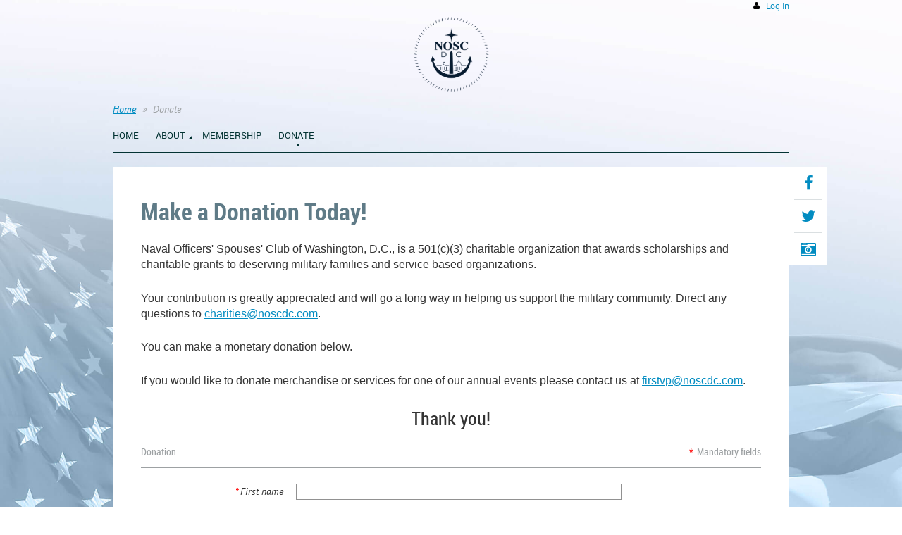

--- FILE ---
content_type: text/html; charset=utf-8
request_url: https://noscdc.org/donate
body_size: 15458
content:
<!DOCTYPE html>
<!--[if lt IE 7 ]><html lang="en" class="no-js ie6 "><![endif]-->
<!--[if IE 7 ]><html lang="en" class="no-js ie7 "> <![endif]-->
<!--[if IE 8 ]><html lang="en" class="no-js ie8 "> <![endif]-->
<!--[if IE 9 ]><html lang="en" class="no-js ie9 "><![endif]-->
<!--[if (gt IE 9)|!(IE)]><!--><html lang="en" class="no-js "> <!--<![endif]-->
  <head id="Head1">
		<link rel="stylesheet" type="text/css" href="https://kit-pro.fontawesome.com/releases/latest/css/pro.min.css" />
<meta name="viewport" content="width=device-width, initial-scale=1">
<link href="https://noscdc.org/BuiltTheme/firma_above_the_clouds.v3.0/c14f0b34/Styles/combined.css" rel="stylesheet" type="text/css" /><link href="https://noscdc.org/resources/theme/customStyles.css?t=638231269979440000" rel="stylesheet" type="text/css" /><link href="https://noscdc.org/resources/theme/user.css?t=637661311920000000" rel="stylesheet" type="text/css" /><link href="https://live-sf.wildapricot.org/WebUI/built9.12.0-23d3d10/scripts/public/react/index-84b33b4.css" rel="stylesheet" type="text/css" /><link href="https://live-sf.wildapricot.org/WebUI/built9.12.0-23d3d10/css/shared/ui/shared-ui-compiled.css" rel="stylesheet" type="text/css" /><script type="text/javascript" language="javascript" id="idJavaScriptEnvironment">var bonaPage_BuildVer='9.12.0-23d3d10';
var bonaPage_AdminBackendUrl = '/admin/';
var bonaPage_StatRes='https://live-sf.wildapricot.org/WebUI/';
var bonaPage_InternalPageType = { isUndefinedPage : false,isWebPage : true,isAdminPage : false,isDialogPage : false,isSystemPage : false,isErrorPage : false,isError404Page : false };
var bonaPage_PageView = { isAnonymousView : true,isMemberView : false,isAdminView : false };
var WidgetMode = 0;
var bonaPage_IsUserAnonymous = true;
var bonaPage_ThemeVer='c14f0b34637661311920000000638231269979440000'; var bonaPage_ThemeId = 'firma_above_the_clouds.v3.0'; var bonaPage_ThemeVersion = '3.0';
var bonaPage_id='18235'; version_id='';
if (bonaPage_InternalPageType && (bonaPage_InternalPageType.isSystemPage || bonaPage_InternalPageType.isWebPage) && window.self !== window.top) { var success = true; try { var tmp = top.location.href; if (!tmp) { top.location = self.location; } } catch (err) { try { if (self != top) { top.location = self.location; } } catch (err) { try { if (self != top) { top = self; } success = false; } catch (err) { success = false; } } success = false; } if (!success) { window.onload = function() { document.open('text/html', 'replace'); document.write('<ht'+'ml><he'+'ad></he'+'ad><bo'+'dy><h1>Wrong document context!</h1></bo'+'dy></ht'+'ml>'); document.close(); } } }
try { function waMetricsGlobalHandler(args) { if (WA.topWindow.waMetricsOuterGlobalHandler && typeof(WA.topWindow.waMetricsOuterGlobalHandler) === 'function') { WA.topWindow.waMetricsOuterGlobalHandler(args); }}} catch(err) {}
 try { if (parent && parent.BonaPage) parent.BonaPage.implementBonaPage(window); } catch (err) { }
try { document.write('<style type="text/css"> .WaHideIfJSEnabled, .HideIfJSEnabled { display: none; } </style>'); } catch(err) {}
var bonaPage_WebPackRootPath = 'https://live-sf.wildapricot.org/WebUI/built9.12.0-23d3d10/scripts/public/react/';</script><script type="text/javascript" language="javascript" src="https://live-sf.wildapricot.org/WebUI/built9.12.0-23d3d10/scripts/shared/bonapagetop/bonapagetop-compiled.js" id="idBonaPageTop"></script><script type="text/javascript" language="javascript" src="https://live-sf.wildapricot.org/WebUI/built9.12.0-23d3d10/scripts/public/react/index-84b33b4.js" id="ReactPublicJs"></script><script type="text/javascript" language="javascript" src="https://live-sf.wildapricot.org/WebUI/built9.12.0-23d3d10/scripts/shared/ui/shared-ui-compiled.js" id="idSharedJs"></script><script type="text/javascript" language="javascript" src="https://live-sf.wildapricot.org/WebUI/built9.12.0-23d3d10/General.js" id=""></script><script type="text/javascript" language="javascript" src="https://noscdc.org/BuiltTheme/firma_above_the_clouds.v3.0/c14f0b34/Scripts/combined.js" id=""></script><title>Naval Officers Spouses Club, Washington, D.C. - Donate</title>
<meta name="Description" content="We are a network of military officers&#39; spouses, living in the National Capital Region, that celebrates and promotes our shared interest in the United States Navy.
Our mission is to enrich the lives of our members and of those in the military community through friendship, recreation, volunteerism, and philanthropy." /><link rel="shortcut icon" type="image/ico" href="/Resources/Pictures/favicon.ico" />
<meta property="og:image" content="http://www.noscdc.com/resources/Pictures/Branding/metaimage.jpg" /><link rel="search" type="application/opensearchdescription+xml" title="noscdc.org" href="/opensearch.ashx" /></head>
  <body id="PAGEID_18235" class="publicContentView LayoutMain">
<div class="mLayout layoutMain state1" id="mLayout">
<div class="mobilePanelContainer">
<div id="id_MobilePanel" data-componentId="MobilePanel" class="WaPlaceHolder WaPlaceHolderMobilePanel" style=""><div style=""><div id="id_xaBsq8r" class="WaGadgetOnly WaGadgetMobilePanel  gadgetStyleNone" style="" data-componentId="xaBsq8r" ><div class="mobilePanel">
	
	<div class="mobilePanelButton buttonMenu" title="Menu">Menu</div>
<div class="mobilePanelButton buttonLogin" title="Log in">Log in</div>
<div class="menuInner">
		<ul class="firstLevel">
<li class=" ">
	<div class="item">
		<a href="https://noscdc.org/" title="Home"><span>Home</span></a>
</div>
</li>
	
<li class=" dir">
	<div class="item">
		<a href="https://noscdc.org/about" title="About"><span>About</span></a>
<ul class="secondLevel">
<li class=" ">
	<div class="item">
		<a href="https://noscdc.org/philanthropy" title="Philanthropy"><span>Philanthropy</span></a>
</div>
</li>
	
<li class=" ">
	<div class="item">
		<a href="https://noscdc.org/temptations" title="Temptations"><span>Temptations</span></a>
</div>
</li>
	
<li class=" ">
	<div class="item">
		<a href="https://noscdc.org/leadership" title="Leadership"><span>Leadership</span></a>
</div>
</li>
	
<li class=" ">
	<div class="item">
		<a href="https://noscdc.org/groups" title="Groups"><span>Groups</span></a>
</div>
</li>
	
<li class=" ">
	<div class="item">
		<a href="https://noscdc.org/jafowl" title="JAFOWL"><span>JAFOWL</span></a>
</div>
</li>
	
<li class=" ">
	<div class="item">
		<a href="https://noscdc.org/bylaws" title="Bylaws"><span>Bylaws</span></a>
</div>
</li>
	
</ul>
</div>
</li>
	
<li class=" ">
	<div class="item">
		<a href="https://noscdc.org/membership" title="Membership"><span>Membership</span></a>
</div>
</li>
	
<li class="sel ">
	<div class="item">
		<a href="https://noscdc.org/donate" title="Donate"><span>Donate</span></a>
</div>
</li>
	
</ul>
	</div>

	<div class="loginInner">
<div class="loginContainerForm oAuthIstrue">
<div class="openAuthFormContainer">
<form method="post" action="https://noscdc.org/Sys/Login/ExternalLogin" id="id_xaBsq8r_oAuthForm" class="oAuthForm"  data-disableInAdminMode="true">
<div id="id_xaBsq8r_container" class="oAuthButtonsContainer">
			  <!--  <a class="wa-authenticateLoginLink facebook" provider="Facebook">
					<span class="authenticateLoginIcon" provider="Facebook"></span>
					<span class="authenticateLoginText" provider="Facebook">Log in with Facebook</span>
			  </a> --> <a class="wa-authenticateLoginLink googlePlus" provider="GooglePlus">
					<span class="authenticateLoginIcon" provider="GooglePlus"></span>
					<span class="authenticateLoginText" provider="GooglePlus">Log in with Google</span>
			  </a><a class="wa-authenticateLoginLink microsoft" provider="Microsoft">
					<span class="authenticateLoginIcon" provider="Microsoft"></span>
					<span class="authenticateLoginText" provider="Microsoft">Log in with Microsoft</span>
			  </a> <!-- <a class="wa-authenticateLoginLink apple" provider="Apple">
					<span class="authenticateLoginIcon" provider="Apple"></span>
					<span class="authenticateLoginText" provider="Apple">Log in with Apple</span>
			  </a> -->
			  <input type="hidden" name="ReturnUrl" value="" />
			  <input type="hidden" name="Provider" class="oAuthProvider" value="Undefined" />   
              <input type="hidden" id="id_xaBsq8r_browserCapabilities" name="browserCapabilities" />  
			</div>
</form></div>
 
    <script type="text/javascript" language="javascript">
        jq$(document).ready(function()
		{
            new OAuthButtons({id:'id_xaBsq8r', formId: 'id_xaBsq8r_oAuthForm'});
		});
    </script>
<form method="post" action="https://noscdc.org/Sys/Login" id="id_xaBsq8r_form" class="generalLoginBox"  data-disableInAdminMode="true">
<input type="hidden" name="ReturnUrl" id="id_xaBsq8r_returnUrl" value="">
				<input type="hidden" name="browserData" id="id_xaBsq8r_browserField">
<div class="loginUserName">
<div class="loginUserNameTextBox">
		<input name="email" type="text" maxlength="100" placeholder="Email"  id="id_xaBsq8r_userName" tabindex="1" class="emailTextBoxControl"/>
	</div>
</div><div class="loginPassword">
<div class="loginPasswordTextBox">
		<input name="password" type="password" placeholder="Password" maxlength="50" id="id_xaBsq8r_password" tabindex="2" class="passwordTextBoxControl" autocomplete="off"/>
	</div>
</div> 
    <input id="g-recaptcha-invisible_xaBsq8r" name="g-recaptcha-invisible" value="recaptcha" type="hidden"/> 
    <div id="recapcha_placeholder_xaBsq8r" style="display:none"></div>
    <span id="idReCaptchaValidator_xaBsq8r" errorMessage="Please verify that you are not a robot" style="display:none" validatorType="method" ></span>
    <script>
        $("#idReCaptchaValidator_xaBsq8r").on( "wavalidate", function(event, validationResult) {
            if (grecaptcha.getResponse(widgetId_xaBsq8r).length == 0){
                grecaptcha.execute(widgetId_xaBsq8r);	
                validationResult.shouldStopValidation = true;
                return;
            }

            validationResult.result = true;
        });
  
            var widgetId_xaBsq8r;

            var onloadCallback_xaBsq8r = function() {
                // Renders the HTML element with id 'recapcha_placeholder_xaBsq8r' as a reCAPTCHA widget.
                // The id of the reCAPTCHA widget is assigned to 'widgetId_xaBsq8r'.
                widgetId_xaBsq8r = grecaptcha.render('recapcha_placeholder_xaBsq8r', {
                'sitekey' : '6LfmM_UhAAAAAJSHT-BwkAlQgN0mMViOmaK7oEIV',
                'size': 'invisible',
                'callback': function(){
                    document.getElementById('g-recaptcha-invisible_xaBsq8r').form.submit();
                },
                'theme' : 'light'
            });
        };
    </script>
	
    <script src="https://www.google.com/recaptcha/api.js?onload=onloadCallback_xaBsq8r&render=explicit" async defer></script>

 <div class="loginActionRememberMe">
		<input id="id_xaBsq8r_rememberMe" type="checkbox" name="rememberMe" tabindex="3" class="rememberMeCheckboxControl"/>
		<label for="id_xaBsq8r_rememberMe">Remember me</label>
	</div>
<div class="loginPasswordForgot">
		<a href="https://noscdc.org/Sys/ResetPasswordRequest">Forgot password</a>
	</div>
<div class="loginAction">
	<input type="submit" name="ctl03$ctl02$loginViewControl$loginControl$Login" value="Log in" id="id_xaBsq8r_loginAction" onclick="if (!browserInfo.clientCookiesEnabled()) {alert('Warning: browser cookies disabled. Please enable them to use this website.'); return false;}" tabindex="4" class="loginButton loginButtonControl"/>
</div></form></div>
</div>

</div>

<script type="text/javascript">

jq$(function()
{
	var gadget = jq$('#id_xaBsq8r'),
		menuContainer = gadget.find('.menuInner'),
		loginContainer = gadget.find('.loginInner');

	gadget.find('.buttonMenu').on("click",function()
	{
		menuContainer.toggle();
		loginContainer.hide();
		jq$(this).toggleClass('active');
        jq$('.buttonLogin').removeClass('active');
		return false;
	});

	gadget.find('.buttonLogin').on("click",function()
	{
		loginContainer.toggle();
		menuContainer.hide();
		jq$(this).toggleClass('active');
        jq$('.buttonMenu').removeClass('active');
		return false;
	});

	gadget.find('.mobilePanel').on("click",function(event)
	{
        if( !(jq$(event.target).parents('.loginInner').size() || event.target.className == 'loginInner') )
        {
            menuContainer.hide();
            loginContainer.hide();
            jq$('.buttonLogin').removeClass('active');
            jq$('.buttonMenu').removeClass('active');
        }

        event.stopPropagation();
	});

	jq$('body').on("click",function()
	{
		menuContainer.hide();
		loginContainer.hide();
		jq$('.buttonLogin').removeClass('active');
        jq$('.buttonMenu').removeClass('active');
	});


	// login
	var browserField = document.getElementById('id_xaBsq8r' + '_browserField');

	if (browserField)
	{
		browserField.value = browserInfo.getBrowserCapabilitiesData();
	}

	jq$('#id_xaBsq8r' + '_form').FormValidate();
	jq$('.WaGadgetMobilePanel form').attr('data-disableInAdminMode', 'false');

});

</script></div></div>
</div></div>

		<!-- header zone -->
		<div class="zoneHeaderOuter">
			<div class="zoneHeader container_12">
				<div class="zoneHeaderInner s1_grid_12 s2_grid_12 s3_grid_12">
<div id="id_Header" data-componentId="Header" class="WaPlaceHolder WaPlaceHolderHeader" style=""><div style=""><div id="id_qaISEe5" class="WaGadgetFirst WaGadgetLoginButton  gadgetStyleNone" style="margin-top:0px;margin-bottom:0px;" data-componentId="qaISEe5" ><div class="loginButtonBackground"></div>
<div class="loginButtonWrapper alignRight">
  <div class="loginBoxLinkContainer">
    <a class="loginBoxLinkButton" href="https://noscdc.org/Sys/Login">Log in</a>
  </div>
  </div>
<script type="text/javascript">
  jq$(function() {
    var gadgetLoginButton = jq$('#id_qaISEe5');
    var leftOffset;
    
    function resizeBgLogin() {
      // background track
      leftOffset = (gadgetLoginButton.closest('.WaLayoutTable').length > 0) ? gadgetLoginButton.closest('.WaLayoutTable').width() : gadgetLoginButton.width();
        
      gadgetLoginButton.find('.loginButtonBackground').css({
        'width': jq$('body').width(),
        'left': ( ( jq$('body').width() - leftOffset ) * -0.5 )
      });
    }

    resizeBgLogin();
    jq$(window).resize(function() { resizeBgLogin(); });
  });
</script>
</div><div id="id_eAlxkwd" class="WaGadget WaGadgetContent  gadgetStyleNone" style="margin-top:0px;margin-bottom:-10px;background-color:transparent;" data-componentId="eAlxkwd" ><div class="gadgetStyleBody gadgetContentEditableArea" style="padding-top:0px;padding-bottom:0px;" data-editableArea="0" data-areaHeight="auto">
<h1 class="titlePage" align="center"><a href="/"><img src="/resources/Pictures/Branding/NOSCDClogo-D4.png" alt="" title="" border="0" width="119" height="119"></a><br></h1></div>
</div><div id="id_92cJzyy" class="WaGadget WaGadgetBreadcrumbs  gadgetStyleNone" style="" data-componentId="92cJzyy" ><div class="gadgetStyleBody " style=""  data-areaHeight="auto">
<ul>
<li><a href="https://noscdc.org/">Home</a></li>
<li class="last"><span>Donate</span></li>
</ul>
</div>
</div><div id="id_H8b9tTl" class="WaGadget WaGadgetMenuHorizontal  menuStyle002" style="margin-right:0px;margin-bottom:20px;" data-componentId="H8b9tTl" ><div data-sticky-wrapper="true">
    <div class="stickness">
        <div class="menuBackground"></div>
        <div class="menuInner">
            <ul class="firstLevel">
                <li class=" ">
	<div class="item">
		<a href="https://noscdc.org/" title="Home"><span>Home</span></a>
</div>
</li>
	
<li class=" dir">
	<div class="item">
		<a href="https://noscdc.org/about" title="About"><span>About</span></a>
<ul class="secondLevel">
<li class=" ">
	<div class="item">
		<a href="https://noscdc.org/philanthropy" title="Philanthropy"><span>Philanthropy</span></a>
</div>
</li>
	
<li class=" ">
	<div class="item">
		<a href="https://noscdc.org/temptations" title="Temptations"><span>Temptations</span></a>
</div>
</li>
	
<li class=" ">
	<div class="item">
		<a href="https://noscdc.org/leadership" title="Leadership"><span>Leadership</span></a>
</div>
</li>
	
<li class=" ">
	<div class="item">
		<a href="https://noscdc.org/groups" title="Groups"><span>Groups</span></a>
</div>
</li>
	
<li class=" ">
	<div class="item">
		<a href="https://noscdc.org/jafowl" title="JAFOWL"><span>JAFOWL</span></a>
</div>
</li>
	
<li class=" ">
	<div class="item">
		<a href="https://noscdc.org/bylaws" title="Bylaws"><span>Bylaws</span></a>
</div>
</li>
	
</ul>
</div>
</li>
	
<li class=" ">
	<div class="item">
		<a href="https://noscdc.org/membership" title="Membership"><span>Membership</span></a>
</div>
</li>
	
<li class="sel ">
	<div class="item">
		<a href="https://noscdc.org/donate" title="Donate"><span>Donate</span></a>
</div>
</li>
	
</ul>
        </div>
    </div>
</div>

<script type="text/javascript">
    if (window.WaMenuHorizontal)
    {
        jq$(document).ready(function()
        {
            new stickyPlaceholder();
            new WaMenuHorizontal({ id: "id_H8b9tTl" });
        });
    }
</script>


<script type="text/javascript">
    jq$(function()
    {
        var gadgetHorMenu = jq$('#id_H8b9tTl');
        var leftOffset;

        function resizeBg()
        {
            // background track

            leftOffset = (gadgetHorMenu.closest('.WaLayoutTable').length > 0) ? gadgetHorMenu.closest('.WaLayoutTable').width() : gadgetHorMenu.width();

            gadgetHorMenu.find('.menuBackground').css(
            {
                'width': jq$('body').width(),
                'left': ( ( jq$('body').width() - leftOffset ) * -0.5 )
            });
        }

        resizeBg();

        jq$(window).resize(function()
        {
            resizeBg();
        });
    });
</script></div><div id="id_ibf7OMi" data-componentId="ibf7OMi" class="WaLayoutContainerLast" style=""><table cellspacing="0" cellpadding="0" class="WaLayoutTable" style=""><tr data-componentId="ibf7OMi_row" class="WaLayoutRow"><td id="id_5aslwbY" data-componentId="5aslwbY" class="WaLayoutItem" style="width:100%;"><div id="id_6iV3V8c" class="WaLayoutPlaceHolder placeHolderContainer" data-componentId="6iV3V8c" style=""><div style=""><div id="id_1yjBaNN" class="WaGadgetOnly WaGadgetSocialProfile  gadgetStyle002" style="" data-componentId="1yjBaNN" ><div class="gadgetStyleBody " style=""  data-areaHeight="auto">
<div class="socialProfileWrapper alignCenter fixedtrue">
	<ul class="orientationVertical"><li><a href="https://www.facebook.com/NOSCDC" title="Facebook" class="Facebook" target="_blank"></a></li><li><a href="https://x.com/wildapricot" title="X" class="X" target="_blank"></a></li><li><a href="https://www.instagram.com/nosc_dc/" title="Instagram" class="Instagram" target="_blank"></a></li></ul>
</div>
</div>
<script>
    jq$(document).ready(function() {
        jq$(".socialProfileWrapper.fixedtrue").closest(".WaGadgetSocialProfile").addClass("fixed");
        jq$(".socialProfileWrapper.fixedtrue ul").removeClass("orientationHorizontal").addClass("orientationVertical");

        // new stuff
        var mobileResolution = 959,
                innerPadding = 10,
                target = jq$('#id_1yjBaNN.WaGadgetSocialProfile.fixed'),
                stickyAnchor = target.closest('.WaPlaceHolder');

        if( target && stickyAnchor.length > 0 )
        {
            makeSocialSticky(stickyAnchor, target);

            jq$(window).scroll( function()
            {
                makeSocialSticky(stickyAnchor, target);
            });

            jq$(window).resize( function()
            {
                makeSocialSticky(stickyAnchor, target);
            });

            makeSocialSticky(stickyAnchor, target);
        }

        function makeSocialSticky(anchor, target){
            var anchorOffset = anchor.offset().top,
                windowTop = jq$(window).scrollTop(),
                styleNoneMargin = (target.hasClass('gadgetStyleNone'))? 6:0;


            if ( window.innerWidth < mobileResolution){ // for inner position
                if (windowTop > anchorOffset+innerPadding && target.height() < jq$(window).height()) {
                    var innerOffset = anchor.offset().left + anchor.width() - target.width() - innerPadding;
                    target.addClass('sticky').css("left", innerOffset).css("right", "auto");
                }
                else{
                    target.removeClass('sticky').css("left","").css("right","");
                }
            }
            else{ //for outer position
                if (windowTop > anchorOffset && target.height() < jq$(window).height()) {
                    target.addClass('sticky').css("left", anchor.offset().left + anchor.width() + styleNoneMargin).css("right", "auto");
                }
                else{
                    target.removeClass('sticky').css("left","").css("right","");
                }
            }


        };
        //end of new stuff
    });
</script>
</div></div></div></td></tr></table> </div></div>
</div></div>
			</div>
		</div>

		<div class="zoneHeader1Outer">
			<div class="zoneHeader1 container_12">
				<div class="zoneHeader1Inner s1_grid_12 s2_grid_12 s3_grid_12">
					<div class="color"></div>
</div>
			</div>
		</div>

		<div class="zoneHeader2Outer">
			<div class="zoneHeader2 container_12">
				<div class="zoneHeader2Inner s1_grid_12 s2_grid_12 s3_grid_12">
</div>
			</div>
		</div>
		<!-- /header zone -->

<!-- content zone -->
	<div class="zoneContentOuter">
		<div class="zoneContent container_12">
			<div class="zoneContentInner s1_grid_12 s2_grid_12 s3_grid_12">
<div id="id_Content" data-componentId="Content" class="WaPlaceHolder WaPlaceHolderContent" style=""><div style="padding-top:40px;padding-right:40px;padding-bottom:40px;padding-left:40px;"><div id="id_kUmFECP" class="WaGadgetFirst WaGadgetContent  gadgetStyleNone" style="" data-componentId="kUmFECP" ><div class="gadgetStyleBody gadgetContentEditableArea" style="" data-editableArea="0" data-areaHeight="auto">
<h2>Make a Donation Today!</h2></div>
</div><div id="id_1IzCcxG" class="WaGadget WaGadgetContent  gadgetStyleNone" style="" data-componentId="1IzCcxG" ><div class="gadgetStyleBody gadgetContentEditableArea" style="padding-right:0px;padding-left:0px;" data-editableArea="0" data-areaHeight="auto">
<p><span>Naval Officers' Spouses' Club of Washington, D.C., is a 501(c)(3) charitable organization&nbsp;that awards scholarships and charitable grants to deserving military families and service based organizations.</span></p>

<p>Your contribution is greatly appreciated and will go a long way in helping us support the military community. Direct any questions to <a href="mailto:charities@noscdc.com" target="_blank">charities@noscdc.com</a>. </p><p>You can make a monetary donation below. </p><p>If you would like to donate merchandise or services for one of our annual events please contact us at <a href="mailto:firstvp@noscdc.com">firstvp@noscdc.com</a>.</p>

<h3 align="center">Thank you!</h3></div>
</div><div id="id_VXpxjak" class="WaGadgetLast WaGadgetDonationForm WaGadgetPublicWizard  gadgetStyleNone WaGadgetDonationFormStateFillData" style="" data-componentId="VXpxjak" ><div class="gadgetStyleBody " style=""  data-areaHeight="auto">




<form method="post" action="" onsubmit="javascript:return WebForm_OnSubmit();" id="form" data-disableInAdminMode="true">
<div class="aspNetHidden">
<input type="hidden" name="__LASTFOCUS" id="__LASTFOCUS" value="" />
<input type="hidden" name="__EVENTTARGET" id="__EVENTTARGET" value="" />
<input type="hidden" name="__EVENTARGUMENT" id="__EVENTARGUMENT" value="" />
<input type="hidden" name="__VIEWSTATE" id="__VIEWSTATE" value="b1toAtMihUnHaSJBx+8j3JIMUfquMTRnNKk1eNbvktyKlieyMNrOqv/hqrskJAyeUzbhtwrfFf6UTDzJk6NAq+Afu5RHVoi6Gw2xFKxrD/Nt706KAfic7Ryz2ncQ7bZP2HBc516tCJPq3KsEfhGblDRTROios4Apk32KCtTb6AnWPkH+ssj583Fqlj4FqiD6PHlaRpD6M91M3Q/D4GK8eHmsTGjKko3oVo5kDeKz6kPqm7NuFGC3QmPozW8IwphD6G70nZ30ijslnc25+042/3uwrnAHUEe2O4uV+TRItPgR29qPHaR5Hj7ZwZ4g0MZ8OQ1bBKLtmIPVW9DIp/Q+T9PYCYXf/Bext0UobQ+qUWA/vc1jro+C06DnBjSIki0qxX9VYjyCtWcZJE1R8Y4x1Ibq/d18ALcYzHK7hjLfIZ2/fyH1oySKK5Qce0XHbMKyPKva54A9L9IBTONxeflgkuXzyXGYimlsNuN4H/w7gtiIGf7AG3g8siNnLAPFFKTxCz8/Eb+KBMFZkX0oF0AffUS77WdcEhtpNCdB+jdF5ijAgd6z3tLs9KvwSGNTdA6FD/niGd+Roi+UnUUBb0HFiThYDP88YGMqJ+r4Y0hWbJqHXQZLuvAypl+jm4jQpC8tFvOCFfasHJCDeHqyJvWbxwI1gnVk1/rED9DxNVlT8v+ArjJkjO8jYpzCUkTPXKK3RW6ytZJ/l/C0Hi1Yj6XjaMS1Isn2JgkilMt4XLLYLFVySoQKcy9ed7t47KWpE5qDM1e5pHRWYqZtB94791oByD6k9AVTp9VUnxvBbEu1LRNM3A3icgH2g/OhqFZi2R36PG7w/p3++LOehzUWhfIh/JjjlwuooMTFCgV9D//fe/rkQcp4LfKfpK9qiajxLShMYTHbfiUiyhiFwbgFiopoaONFlxLg4aorU1pTms0zQB+m9pHw6Lqpp9C0oJ5Vlh0jTfS84bW8Lfn1g/G0Ga6w2uLIAHwrevg1lP+W/3weiEKro24Earln97BSPmVNd/Co/TXyGfU3gJ/Q6dHIidhvwW95WF1i5illwMSdxGQzzmCEvh+O8/cwBjeBh7DHFBF5xYglEhCm+tp4O4FoLhPNFdOKS4A=" />
</div>

<script type="text/javascript">
//<![CDATA[
var theForm = document.forms['form'];
if (!theForm) {
    theForm = document.form;
}
function __doPostBack(eventTarget, eventArgument) {
    if (!theForm.onsubmit || (theForm.onsubmit() != false)) {
        theForm.__EVENTTARGET.value = eventTarget;
        theForm.__EVENTARGUMENT.value = eventArgument;
        theForm.submit();
    }
}
//]]>
</script>


<script src="/WebResource.axd?d=yaR7zmKeYvCXo6E0l2jqTEcJktAZ9oglcSuHPEtwuv6Y-OZLuwmAx_h0q7K0hGBiped7bOpo6dhIvocpAjPu6UieYjY1&amp;t=638901536248157332" type="text/javascript"></script>


<script src="/WebResource.axd?d=kRV-OGQPSE2S0tlEW_g4K1JO9Y5eg9EBncGMnTa4_2GGhODscCUfo5qFCJvsNHtHRvbJkKRcE1CFjWQ78llYDZtuzi81E72RrWTV6slBVmpmvueG0&amp;t=638901536248157332" type="text/javascript"></script>
<script type="text/javascript">
//<![CDATA[
function validateCheckBoxList(validator){var list = document.getElementById(validator.controltovalidate);var items = list.getElementsByTagName('INPUT');if (items != null){for (var i = 0;i < items.length; i++){if (items[i].checked)return true;}return false;}}function validateTextareaLength(validator){var textarea = document.getElementById(validator.controltovalidate);textarea.validator = validator;if (textarea != null){return (textarea.value.length <= validator.maxLength); }return false;}//]]>
</script>

<script src="/WebResource.axd?d=-9epyjmabiqBTCvzi2R7llOvU_R05rFN9z4PiQe4odFevHXUjrxWOvWCARwsM0okkRs_jS2gfjPeN57drU8UXzYC94A1&amp;t=638901536248157332" type="text/javascript"></script>
<script type="text/javascript">
//<![CDATA[
function WebForm_OnSubmit() {
if (window.DataChangeWatcher && window.DataChangeWatcher.isWatching() && window.DataChangeWatcher.checkIfDataChanged()) return true;Wizard.DisableButtons('FunctionalBlock1_ctl00_donation_ctl00_stepTemplate_next','FunctionalBlock1_ctl00_donation_ctl00_stepTemplate_nextTop');Wizard.DisableButtons('FunctionalBlock1_ctl00_donation_ctl00_stepTemplate_payOnline','FunctionalBlock1_ctl00_donation_ctl00_stepTemplate_payOnlineTop');Wizard.DisableButtons('FunctionalBlock1_ctl00_donation_ctl00_stepTemplate_prev','FunctionalBlock1_ctl00_donation_ctl00_stepTemplate_prevTop');Wizard.DisableButtons('FunctionalBlock1_ctl00_donation_ctl00_stepTemplate_cancel','FunctionalBlock1_ctl00_donation_ctl00_stepTemplate_cancelTop');Wizard.DisableButtons('FunctionalBlock1_ctl00_donation_ctl00_stepTemplate_additionalButton','FunctionalBlock1_ctl00_donation_ctl00_stepTemplate_additionalButtonTop');if (typeof(ValidatorOnSubmit) == "function" && ValidatorOnSubmit() == false) return false;
return true;
}
//]]>
</script>

    
    <input type="hidden" name="FunctionalBlock1$contentModeHidden" id="FunctionalBlock1_contentModeHidden" value="1" />


<script type="text/javascript" language="javascript">
    (function ()
    {
      if (!window.CookieWarningBox)
      {
        window.CookieWarningBox = {};
      }

      CookieWarningBox.pageParsed = pageParsed;

      var messageBoxId = 'FunctionalBlock1_ctl00_donation_ctl00_stepTemplate_cookieWarningBox_messageBox' + '_idConfirmWindowStyle',
          messageBox;

      function pageParsed()
      {
        messageBox = document.getElementById(messageBoxId);

          if (WA.isWidgetMode || browserInfo.clientCookiesEnabled())
        {
          messageBox.style.display = 'none';
        }
      }

    })();
</script>
<div id="FunctionalBlock1_ctl00_donation_ctl00_stepTemplate_cookieWarningBox_messageBox_idConfirmWindow" class="commonMessageBox">
	<div id="FunctionalBlock1_ctl00_donation_ctl00_stepTemplate_cookieWarningBox_messageBox_idConfirmWindowStyle" class="confirmWindowWarning messageBox">
		<div class="cww">
			<div class="cww1"></div>
			<div class="cww2"></div>
			<div class="cww3"></div>
			<div class="cww4"></div>
		</div>
		<div class="cww-inner">
			<div class="cww-co">
					

          <div id="FunctionalBlock1_ctl00_donation_ctl00_stepTemplate_cookieWarningBox_messageBox_messageText" class="text">Warning: browser cookies disabled. Please enable them to use this website.</div>
			</div>
		</div>
		<div class="cww">
			<div class="cww4"></div>
			<div class="cww3"></div>
			<div class="cww2"></div>
			<div class="cww1"></div>
		</div>
	</div>
</div>






    
<input name="FunctionalBlock1$ctl00$donation$ctl00$stepTemplate$wctxId" type="hidden" id="FunctionalBlock1_ctl00_donation_ctl00_stepTemplate_wctxId" value="7a52dde1e2fa40b4bba246da99290c8d" />
<input name="FunctionalBlock1$ctl00$donation$ctl00$stepTemplate$wcsrf" type="hidden" id="FunctionalBlock1_ctl00_donation_ctl00_stepTemplate_wcsrf" value="607b80aee0754eb9b5acdee78efa94c9" />
<div class="generalFormOuterContainer" id='idGeneralFormContainer'><div class="cornersContainer"><div class="topCorners"><div class="c1"></div><div class="c2"></div><div class="c3"></div><div class="c4"></div><div class="c5"></div><!--[if gt IE 6]><!--><div class="r1"><div class="r2"><div class="r3"><div class="r4"><div class="r5"></div></div></div></div></div><!--<![endif]--></div></div><div  class="generalFormContainer"><div class="d1"><div class="d2"><div class="d3"><div class="d4"><div class="d5"><div class="d6"><div class="d7"><div class="d8"><div class="d9"><div class="inner">
    
    <div class="formOuterContainer" ><div class="cornersContainer"><div class="topCorners"><div class="c1"></div><div class="c2"></div><div class="c3"></div><div class="c4"></div><div class="c5"></div><!--[if gt IE 6]><!--><div class="r1"><div class="r2"><div class="r3"><div class="r4"><div class="r5"></div></div></div></div></div><!--<![endif]--></div></div><div class="formContainer"><div class="d1"><div class="d2"><div class="d3"><div class="d4"><div class="d5"><div class="d6"><div class="d7"><div class="d8"><div class="d9"><div class="inner"><div class="generalFieldsOuterContainer"><div class="cornersContainer"><div class="topCorners"><div class="c1"></div><div class="c2"></div><div class="c3"></div><div class="c4"></div><div class="c5"></div><!--[if gt IE 6]><!--><div class="r1"><div class="r2"><div class="r3"><div class="r4"><div class="r5"></div></div></div></div></div><!--<![endif]--></div></div><div class="generalFieldsContainer"><div class="d1"><div class="d2"><div class="d3"><div class="d4"><div class="d5"><div class="d6"><div class="d7"><div class="d8"><div class="d9"><div class="inner">
          
    

  
       <div class='clearEndContainer'></div></div></div></div></div></div></div></div></div></div></div></div><div class='cornersContainer'><div class='bottomCorners'><!--[if gt IE 6]><!--><div class='r1'><div class='r2'><div class='r3'><div class='r4'><div class='r5'></div></div></div></div></div><!--<![endif]--><div class='c5'></div><div class='c4'></div><div class='c3'></div><div class='c2'></div><div class='c1'></div></div></div></div></div></div></div></div></div></div></div></div></div></div></div><div class='cornersContainer'><div class='bottomCorners'><!--[if gt IE 6]><!--><div class='r1'><div class='r2'><div class='r3'><div class='r4'><div class='r5'></div></div></div></div></div><!--<![endif]--><div class='c5'></div><div class='c4'></div><div class='c3'></div><div class='c2'></div><div class='c1'></div></div></div></div>
    
    
    <div class="formOuterContainer">
      <div class="cornersContainer"><div class="topCorners"><div class="c1"></div><div class="c2"></div><div class="c3"></div><div class="c4"></div><div class="c5"></div></div></div>
      
      <div class="formContainer"><div class="d1"><div class="d2"><div class="d3"><div class="d4"><div class="d5"><div class="d6"><div class="d7"><div class="d8"><div class="d9"><div class="inner">
    
        
      
          <div class="formTitleOuterContainer">
            <div class="cornersContainer"><div class="topCorners"><div class="c1"></div><div class="c2"></div><div class="c3"></div><div class="c4"></div><div class="c5"></div></div></div>
        
            <div class="formTitleContainer"><div class="d1"><div class="d2"><div class="d3"><div class="d4"><div class="d5"><div class="d6"><div class="d7"><div class="d8"><div class="d9"><div class="inner">
          
                <h3 class="formTitle">
                  Donation
                </h3>
              
              <div class="mandatoryFieldsTitle">
                
                  <span class="mandatorySymbol">
                    *
                  </span>
                  <strong>
                    Mandatory fields
                  </strong>
                
              </div>
            
            </div></div></div></div></div></div></div></div></div></div></div>
            
            <div class="cornersContainer"><div class="bottomCorners"><div class="c5"></div><div class="c4"></div><div class="c3"></div><div class="c2"></div><div class="c1"></div></div></div>
          </div> <!-- formTitleOuterContainer -->
      
        

        <div class="generalFieldsOuterContainer"><div class="cornersContainer"><div class="topCorners"><div class="c1"></div><div class="c2"></div><div class="c3"></div><div class="c4"></div><div class="c5"></div><!--[if gt IE 6]><!--><div class="r1"><div class="r2"><div class="r3"><div class="r4"><div class="r5"></div></div></div></div></div><!--<![endif]--></div></div><div  class="generalFieldsContainer"><div class="d1"><div class="d2"><div class="d3"><div class="d4"><div class="d5"><div class="d6"><div class="d7"><div class="d8"><div class="d9"><div class="inner">
            
    <script> window.WebForm_AutoFocus = function () { }; </script>
<div id="idSectionDonationFormContainer" class="sectionOuterContainer">
  
        <div id="" class="sectionOuterContainer"><div class="cornersContainer"><div class="topCorners"><!--[if gt IE 6]><!--><div class="r1"><div class="r2"><div class="r3"><div class="r4"><div class="r5"></div></div></div></div></div><!--<![endif]--><div class="c5"></div><div class="c4"></div><div class="c3"></div><div class="c2"></div><div class="c1"></div></div></div><div id="FunctionalBlock1_ctl00_donation_ctl00_stepTemplate_donationForm_Section7267995" class="sectionContainer"><div class="d1"><div class="d2"><div class="d3"><div class="d4"><div class="d5"><div class="d6"><div class="d7"><div class="d8"><div class="d9"><div class="inner">
        
        <div id="idContainer7267995" class="fieldContainer textFieldContainer">
          <div class="fieldSubContainer singleStringContainer">
            <table cellpadding="0" cellspacing="0" border="0"><tr><td class="left">
            <div class="fieldLabel">
              <span id="FunctionalBlock1_ctl00_donation_ctl00_stepTemplate_donationForm_donationFormRepeater_ctl00_ctl04" class="mandatorySymbol">*</span><Strong Class="mandatoryLabel"><span id="FunctionalBlock1_ctl00_donation_ctl00_stepTemplate_donationForm_donationFormRepeater_ctl00_titleLabel">First name</span></Strong>
            </div>
            </td><td class="right">
            <div class="fieldBody">
              <input name="FunctionalBlock1$ctl00$donation$ctl00$stepTemplate$donationForm$donationFormRepeater$ctl00$TextBox7267995" type="text" maxlength="50" id="FunctionalBlock1_ctl00_donation_ctl00_stepTemplate_donationForm_donationFormRepeater_ctl00_TextBox7267995" class="typeText" autocomplete="nope" /><input type="hidden" name="FunctionalBlock1$ctl00$donation$ctl00$stepTemplate$donationForm$donationFormRepeater$ctl00$ctl06" />
            </div>
            </td></tr></table>
          </div>
        </div>
        
        
        
    
        
        
        <div id="idContainer7267996" class="fieldContainer textFieldContainer">
          <div class="fieldSubContainer singleStringContainer">
            <table cellpadding="0" cellspacing="0" border="0"><tr><td class="left">
            <div class="fieldLabel">
              <span id="FunctionalBlock1_ctl00_donation_ctl00_stepTemplate_donationForm_donationFormRepeater_ctl01_ctl04" class="mandatorySymbol">*</span><Strong Class="mandatoryLabel"><span id="FunctionalBlock1_ctl00_donation_ctl00_stepTemplate_donationForm_donationFormRepeater_ctl01_titleLabel">Last name</span></Strong>
            </div>
            </td><td class="right">
            <div class="fieldBody">
              <input name="FunctionalBlock1$ctl00$donation$ctl00$stepTemplate$donationForm$donationFormRepeater$ctl01$TextBox7267996" type="text" maxlength="50" id="FunctionalBlock1_ctl00_donation_ctl00_stepTemplate_donationForm_donationFormRepeater_ctl01_TextBox7267996" class="typeText" autocomplete="nope" /><input type="hidden" name="FunctionalBlock1$ctl00$donation$ctl00$stepTemplate$donationForm$donationFormRepeater$ctl01$ctl06" />
            </div>
            </td></tr></table>
          </div>
        </div>
        
        
        
    
        
        
        <div id="idContainer7267994" class="fieldContainer textFieldContainer">
          <div class="fieldSubContainer singleStringContainer">
            <table cellpadding="0" cellspacing="0" border="0"><tr><td class="left">
            <div class="fieldLabel">
              <span id="FunctionalBlock1_ctl00_donation_ctl00_stepTemplate_donationForm_donationFormRepeater_ctl02_ctl08" class="mandatorySymbol">*</span><Strong Class="mandatoryLabel"><span id="FunctionalBlock1_ctl00_donation_ctl00_stepTemplate_donationForm_donationFormRepeater_ctl02_titleLabel">e-Mail</span></Strong>
            </div>
            </td><td class="right">
            <div class="fieldBody">
              <input name="FunctionalBlock1$ctl00$donation$ctl00$stepTemplate$donationForm$donationFormRepeater$ctl02$TextBox7267994" type="text" maxlength="100" id="FunctionalBlock1_ctl00_donation_ctl00_stepTemplate_donationForm_donationFormRepeater_ctl02_TextBox7267994" class="typeText" autocomplete="nope" /><span id="FunctionalBlock1_ctl00_donation_ctl00_stepTemplate_donationForm_donationFormRepeater_ctl02_ctl05" title="Invalid email" class="validationError" style="display:none;">Invalid email</span><span id="FunctionalBlock1_ctl00_donation_ctl00_stepTemplate_donationForm_donationFormRepeater_ctl02_ctl06" title="This email is already in use." class="validationError" style="display:none;">This email is already in use.</span><input type="hidden" name="FunctionalBlock1$ctl00$donation$ctl00$stepTemplate$donationForm$donationFormRepeater$ctl02$ctl10" />
            </div>
            </td></tr></table>
          </div>
        </div>
        
        
        
    
        
        
        <div id="idContainer7267999" class="fieldContainer textFieldContainer">
          <div class="fieldSubContainer singleStringContainer">
            <table cellpadding="0" cellspacing="0" border="0"><tr><td class="left">
            <div class="fieldLabel">
              <span id="FunctionalBlock1_ctl00_donation_ctl00_stepTemplate_donationForm_donationFormRepeater_ctl03_titleLabel">Primary Phone</span>
            </div>
            </td><td class="right">
            <div class="fieldBody">
              <input name="FunctionalBlock1$ctl00$donation$ctl00$stepTemplate$donationForm$donationFormRepeater$ctl03$TextBox7267999" type="text" maxlength="50" id="FunctionalBlock1_ctl00_donation_ctl00_stepTemplate_donationForm_donationFormRepeater_ctl03_TextBox7267999" class="typeText" /><div class="typeInstruction">e.g. xxx-xxx-xxxx</div><input type="hidden" name="FunctionalBlock1$ctl00$donation$ctl00$stepTemplate$donationForm$donationFormRepeater$ctl03$ctl05" />
            </div>
            </td></tr></table>
          </div>
        </div>
        
        
        
    
        
        
        <div id="idContainer7869421" class="fieldContainer textFieldContainer">
          <div class="fieldSubContainer singleStringContainer">
            <table cellpadding="0" cellspacing="0" border="0"><tr><td class="left">
            <div class="fieldLabel">
              <span id="FunctionalBlock1_ctl00_donation_ctl00_stepTemplate_donationForm_donationFormRepeater_ctl04_titleLabel">Address</span>
            </div>
            </td><td class="right">
            <div class="fieldBody">
              <input name="FunctionalBlock1$ctl00$donation$ctl00$stepTemplate$donationForm$donationFormRepeater$ctl04$TextBox7869421" type="text" maxlength="250" id="FunctionalBlock1_ctl00_donation_ctl00_stepTemplate_donationForm_donationFormRepeater_ctl04_TextBox7869421" class="typeText" /><input type="hidden" name="FunctionalBlock1$ctl00$donation$ctl00$stepTemplate$donationForm$donationFormRepeater$ctl04$ctl03" />
            </div>
            </td></tr></table>
          </div>
        </div>
        
        
        
    
        
        
        <div id="idContainer7869425" class="fieldContainer textFieldContainer">
          <div class="fieldSubContainer singleStringContainer">
            <table cellpadding="0" cellspacing="0" border="0"><tr><td class="left">
            <div class="fieldLabel">
              <span id="FunctionalBlock1_ctl00_donation_ctl00_stepTemplate_donationForm_donationFormRepeater_ctl05_ctl04" class="mandatorySymbol">*</span><Strong Class="mandatoryLabel"><span id="FunctionalBlock1_ctl00_donation_ctl00_stepTemplate_donationForm_donationFormRepeater_ctl05_titleLabel">Current City</span></Strong>
            </div>
            </td><td class="right">
            <div class="fieldBody">
              <input name="FunctionalBlock1$ctl00$donation$ctl00$stepTemplate$donationForm$donationFormRepeater$ctl05$TextBox7869425" type="text" maxlength="250" id="FunctionalBlock1_ctl00_donation_ctl00_stepTemplate_donationForm_donationFormRepeater_ctl05_TextBox7869425" class="typeText" /><input type="hidden" name="FunctionalBlock1$ctl00$donation$ctl00$stepTemplate$donationForm$donationFormRepeater$ctl05$ctl06" />
            </div>
            </td></tr></table>
          </div>
        </div>
        
        
        
    
        
        
        <div id="idContainer7869424" class="fieldContainer textFieldContainer">
          <div class="fieldSubContainer singleStringContainer">
            <table cellpadding="0" cellspacing="0" border="0"><tr><td class="left">
            <div class="fieldLabel">
              <span id="FunctionalBlock1_ctl00_donation_ctl00_stepTemplate_donationForm_donationFormRepeater_ctl06_titleLabel">Current State</span>
            </div>
            </td><td class="right">
            <div class="fieldBody">
              <input name="FunctionalBlock1$ctl00$donation$ctl00$stepTemplate$donationForm$donationFormRepeater$ctl06$TextBox7869424" type="text" maxlength="250" id="FunctionalBlock1_ctl00_donation_ctl00_stepTemplate_donationForm_donationFormRepeater_ctl06_TextBox7869424" class="typeText" /><div class="typeInstruction">e.g. VA (please use the two letter all capitalization abbreviation for the state)</div><input type="hidden" name="FunctionalBlock1$ctl00$donation$ctl00$stepTemplate$donationForm$donationFormRepeater$ctl06$ctl05" />
            </div>
            </td></tr></table>
          </div>
        </div>
        
        
        
    
        
        
        <div id="idContainer7869423" class="fieldContainer textFieldContainer">
          <div class="fieldSubContainer singleStringContainer">
            <table cellpadding="0" cellspacing="0" border="0"><tr><td class="left">
            <div class="fieldLabel">
              <span id="FunctionalBlock1_ctl00_donation_ctl00_stepTemplate_donationForm_donationFormRepeater_ctl07_titleLabel">ZIP</span>
            </div>
            </td><td class="right">
            <div class="fieldBody">
              <input name="FunctionalBlock1$ctl00$donation$ctl00$stepTemplate$donationForm$donationFormRepeater$ctl07$TextBox7869423" type="text" maxlength="250" id="FunctionalBlock1_ctl00_donation_ctl00_stepTemplate_donationForm_donationFormRepeater_ctl07_TextBox7869423" class="typeText" /><input type="hidden" name="FunctionalBlock1$ctl00$donation$ctl00$stepTemplate$donationForm$donationFormRepeater$ctl07$ctl03" />
            </div>
            </td></tr></table>
          </div>
        </div>
        
        
        
    
        
        
        <div id="idAmountEditContainer" class="fieldContainer groupContainer donationAmountContainer">
          <div class="fieldSubContainer radioGroupContainer">
            
            <div class="fieldLabel">
              <span id="FunctionalBlock1_ctl00_donation_ctl00_stepTemplate_donationForm_donationFormRepeater_ctl08_ctl05" class="mandatorySymbol">*</span><Strong Class="mandatoryLabel"><span id="FunctionalBlock1_ctl00_donation_ctl00_stepTemplate_donationForm_donationFormRepeater_ctl08_titleLabel">Amount ($USD)</span></Strong>
            </div>
            
            <div class="fieldBody">
              <input name="FunctionalBlock1$ctl00$donation$ctl00$stepTemplate$donationForm$donationFormRepeater$ctl08$donationAmountTextBox7268004" type="text" maxlength="10" id="FunctionalBlock1_ctl00_donation_ctl00_stepTemplate_donationForm_donationFormRepeater_ctl08_donationAmountTextBox7268004" class="typeTextBox typeText" /><span id="FunctionalBlock1_ctl00_donation_ctl00_stepTemplate_donationForm_donationFormRepeater_ctl08_donationAmountFormatValidator7268004" class="validationError" style="display:none;">Amount is in invalid format</span><input type="hidden" name="FunctionalBlock1$ctl00$donation$ctl00$stepTemplate$donationForm$donationFormRepeater$ctl08$ctl07" />
            </div>
            
          </div>
        </div>
        
        
        
    
        
        
        <div id="idContainer10137147" class="fieldContainer groupContainer">
          <div class="fieldSubContainer radioGroupContainer">
            <table cellpadding="0" cellspacing="0" border="0"><tr><td class="left">
            <div class="fieldLabel">
              <span id="FunctionalBlock1_ctl00_donation_ctl00_stepTemplate_donationForm_donationFormRepeater_ctl09_ctl20" class="mandatorySymbol" style="visibility:hidden;">*</span><Strong Class="mandatoryLabel"><span id="FunctionalBlock1_ctl00_donation_ctl00_stepTemplate_donationForm_donationFormRepeater_ctl09_titleLabel">Payment frequency</span></Strong>
            </div>
            </td><td class="right">
            <div class="fieldBody">
              <Div id="FunctionalBlock1_ctl00_donation_ctl00_stepTemplate_donationForm_donationFormRepeater_ctl09_RadioGroup10137147" Class="groupBodyVertical"><Div Class="fieldItem"><Span Class="typeRadioContainer"><input id="FunctionalBlock1_ctl00_donation_ctl00_stepTemplate_donationForm_donationFormRepeater_ctl09_listItem010137147" type="radio" name="FunctionalBlock1$ctl00$donation$ctl00$stepTemplate$donationForm$donationFormRepeater$ctl09$radioFieldView10137193" value="listItem010137147" checked="checked" Class="typeRadio" Value="0" /></Span><Span Class="label"><label for="FunctionalBlock1_ctl00_donation_ctl00_stepTemplate_donationForm_donationFormRepeater_ctl09_listItem010137147"><Span Class="textLine">One-time</Span></label></Span></Div><Div Class="fieldItem"><Span Class="typeRadioContainer"><input id="FunctionalBlock1_ctl00_donation_ctl00_stepTemplate_donationForm_donationFormRepeater_ctl09_listItem110137147" type="radio" name="FunctionalBlock1$ctl00$donation$ctl00$stepTemplate$donationForm$donationFormRepeater$ctl09$radioFieldView10137193" value="listItem110137147" Class="typeRadio" Value="1" /></Span><Span Class="label"><label for="FunctionalBlock1_ctl00_donation_ctl00_stepTemplate_donationForm_donationFormRepeater_ctl09_listItem110137147"><Span Class="textLine">Monthly</Span></label></Span></Div><Div Class="fieldItem"><Span Class="typeRadioContainer"><input id="FunctionalBlock1_ctl00_donation_ctl00_stepTemplate_donationForm_donationFormRepeater_ctl09_listItem210137147" type="radio" name="FunctionalBlock1$ctl00$donation$ctl00$stepTemplate$donationForm$donationFormRepeater$ctl09$radioFieldView10137193" value="listItem210137147" Class="typeRadio" Value="2" /></Span><Span Class="label"><label for="FunctionalBlock1_ctl00_donation_ctl00_stepTemplate_donationForm_donationFormRepeater_ctl09_listItem210137147"><Span Class="textLine">Quarterly</Span></label></Span></Div></Div><input type="hidden" name="FunctionalBlock1$ctl00$donation$ctl00$stepTemplate$donationForm$donationFormRepeater$ctl09$ctl22" />
            </div>
            </td></tr></table>
          </div>
        </div>
        
        
        
    
        
        
        <div id="idCommentEditContainer" class="fieldContainer textFieldContainer">
          <div class="fieldSubContainer multiLinesContainer">
            <table cellpadding="0" cellspacing="0" border="0"><tr><td class="left">
            <div class="fieldLabel">
              <span id="FunctionalBlock1_ctl00_donation_ctl00_stepTemplate_donationForm_donationFormRepeater_ctl10_titleLabel">Comment</span>
            </div>
            </td><td class="right">
            <div class="fieldBody">
              <textarea name="FunctionalBlock1$ctl00$donation$ctl00$stepTemplate$donationForm$donationFormRepeater$ctl10$TextBox7268005" rows="6" cols="20" id="FunctionalBlock1_ctl00_donation_ctl00_stepTemplate_donationForm_donationFormRepeater_ctl10_TextBox7268005" class="typeText">
</textarea><span id="FunctionalBlock1_ctl00_donation_ctl00_stepTemplate_donationForm_donationFormRepeater_ctl10_ctl04" class="mandatory" style="display:none;"><br>Length limit exceeded.</span><input type="hidden" name="FunctionalBlock1$ctl00$donation$ctl00$stepTemplate$donationForm$donationFormRepeater$ctl10$ctl05" />
            </div>
            </td></tr></table>
          </div>
        </div>
        
        
        <div class='clearEndContainer'></div></div></div></div></div></div></div></div></div></div></div></div><div class='cornersContainer'><div class='bottomCorners'><div class='c1'></div><div class='c2'></div><div class='c3'></div><div class='c4'></div><div class='c5'></div><!--[if gt IE 6]><!--><div class='r1'><div class='r2'><div class='r3'><div class='r4'><div class='r5'></div></div></div></div></div><!--<![endif]--></div></div></div>
    
      
 <script type="text/javascript">
     var amountInput = document.querySelectorAll("[name*='donationAmountTextBox']")[0];

     function onAmountChange()
     {
         var container = document.getElementById("paymentProcessingFeeDonation");

         if (container)
             container.style.display = isNaN(amountInput.value || 'NaN') ? 'none' : '';
             
         var label = document.getElementById("paymentProcessingFeeDonationLabel");
         var amount = (amountInput.value * 3.9 / 100 + 0.3).toFixed(2);
         if (label && amount > 0) 
             label.innerHTML = WA.String.format("I’ll generously add a donation of {0} to my total <b>online payment</b> to cover payment processing fees.",
                 WA.String.format("${0}", amount));
     }
     
     if (amountInput) {
        amountInput.addEventListener('change', onAmountChange, false);
        onAmountChange();
     }
 </script>


</div><span id="FunctionalBlock1_ctl00_donation_ctl00_stepTemplate_donationForm_ctl00" style="display:none;"></span>
    <div id='idReCaptchaContainer' class='fieldContainer textFieldContainer' ><div class='fieldSubContainer singleStringContainer'><table><tr><td class='left'><div class='fieldLabel'>&nbsp;</div></td><td class='right'><div class='fieldBody'>
    <span id="FunctionalBlock1_ctl00_donation_ctl00_stepTemplate_captchaSection_captcha"><div class="g-recaptcha" data-callback="onCaptchaSuccess" data-expired-callback="onCaptchaExpired" data-sitekey="6LdjQNEZAAAAAKgPxg2OxXHL5GprTUiwxBOKOsO8"></div></span>
    <input name="FunctionalBlock1$ctl00$donation$ctl00$stepTemplate$captchaSection$captchaResponse" type="text" id="FunctionalBlock1_ctl00_donation_ctl00_stepTemplate_captchaSection_captchaResponse" style="display: none" />
    <span id="FunctionalBlock1_ctl00_donation_ctl00_stepTemplate_captchaSection_captchaValidator" style="display:none;"></span>
  </div></td></tr></table></div></div>
<script language="javascript">
  function onCaptchaExpired() {
    var captchaResponse = document.querySelector('[id*=captchaResponse]');
    captchaResponse.value = '';
  }

  function onCaptchaSuccess(response) {
    var captchaResponse = document.querySelector('[id*=captchaResponse]');
    captchaResponse.value = response;
  }
</script>
  
          <div class="clearEndContainer"></div></div></div></div></div></div></div></div></div></div></div></div><div class="cornersContainer"><div class="bottomCorners"><!--[if gt IE 6]><!--><div class="r1"><div class="r2"><div class="r3"><div class="r4"><div class="r5"></div></div></div></div></div><!--<![endif]--><div class="c5"></div><div class="c4"></div><div class="c3"></div><div class="c2"></div><div class="c1"></div></div></div></div>


      </div></div></div></div></div></div></div></div></div></div></div> <!-- formContainer -->
      
      <div class="cornersContainer"><div class="bottomCorners"><div class="c5"></div><div class="c4"></div><div class="c3"></div><div class="c2"></div><div class="c1"></div></div></div>
    </div> <!-- formOuterContainer -->

    
    
      <div class="navigationOuterContainer nonPrintable">
        <div class="cornersContainer"><div class="topCorners"><div class="c1"></div><div class="c2"></div><div class="c3"></div><div class="c4"></div><div class="c5"></div></div></div>
        
        <div class="navigationContainer"><div class="d1"><div class="d2"><div class="d3"><div class="d4"><div class="d5"><div class="d6"><div class="d7"><div class="d8"><div class="d9"><div class="inner">
          <div class="left">          
            <input type="button" name="FunctionalBlock1$ctl00$donation$ctl00$stepTemplate$cancel" value="Cancel" onclick="if (window.DataChangeWatcher) DataChangeWatcher.pauseWatching(); if (!confirm(&#39;Exit donation?&#39;)) { if (window.DataChangeWatcher) DataChangeWatcher.resumeWatching(); return false; }else{Page_ValidationActive = false;};__doPostBack(&#39;FunctionalBlock1$ctl00$donation$ctl00$stepTemplate$cancel&#39;,&#39;&#39;)" id="FunctionalBlock1_ctl00_donation_ctl00_stepTemplate_cancel" class="nextButton hidden" /><input type="submit" name="FunctionalBlock1$ctl00$donation$ctl00$stepTemplate$cancelNoScript" value="Cancel" onclick="if (window.DataChangeWatcher) DataChangeWatcher.pauseWatching(); if (!confirm(&#39;Exit donation?&#39;)) { if (window.DataChangeWatcher) DataChangeWatcher.resumeWatching(); return false; }else{Page_ValidationActive = false;};" id="FunctionalBlock1_ctl00_donation_ctl00_stepTemplate_cancelNoScript" class="nextButton" />
          </div>
          <div class="right">
            <input type="submit" name="FunctionalBlock1$ctl00$donation$ctl00$stepTemplate$next" value="Pay" onclick="Wizard.StopWatching();" id="FunctionalBlock1_ctl00_donation_ctl00_stepTemplate_next" class="nextButton button" />
          </div>
          <div class="clearEndContainer"></div>
        </div></div></div></div></div></div></div></div></div></div></div>
        
        <div class="cornersContainer"><div class="bottomCorners"><div class="c5"></div><div class="c4"></div><div class="c3"></div><div class="c2"></div><div class="c1"></div></div></div>
      </div>
      
    
<div class="clearEndContainer"></div></div></div></div></div></div></div></div></div></div></div></div><div class="cornersContainer"><div class="bottomCorners"><!--[if gt IE 6]><!--><div class="r1"><div class="r2"><div class="r3"><div class="r4"><div class="r5"></div></div></div></div></div><!--<![endif]--><div class="c5"></div><div class="c4"></div><div class="c3"></div><div class="c2"></div><div class="c1"></div></div></div></div>

<div id="FunctionalBlock1_ctl00_donation_ctl00_stepTemplate_validationSummary" style="height:0px;display:none;">

</div>

<script type="text/javascript">
    (function ()
    {
      var cancel = WA.$('FunctionalBlock1_ctl00_donation_ctl00_stepTemplate_cancel', window),
          cancelNoScript = WA.$('FunctionalBlock1_ctl00_donation_ctl00_stepTemplate_cancelNoScript', window),
          cancelTop = WA.$('FunctionalBlock1_ctl00_donation_ctl00_stepTemplate_cancelTop', window),
          cancelTopNoScript = WA.$('FunctionalBlock1_ctl00_donation_ctl00_stepTemplate_cancelTopNoScript', window),
          prev = WA.$('FunctionalBlock1_ctl00_donation_ctl00_stepTemplate_prev', window),
          prevNoScript = WA.$('FunctionalBlock1_ctl00_donation_ctl00_stepTemplate_prevNoScript', window),
          prevTop = WA.$('FunctionalBlock1_ctl00_donation_ctl00_stepTemplate_prevTop', window),
          prevTopNoScript = WA.$('FunctionalBlock1_ctl00_donation_ctl00_stepTemplate_prevTopNoScript', window);

        if (cancel)
        {
            cancel.style.display = 'inline-block';
        }

        if (cancelNoScript)
        {
            cancelNoScript.style.display = 'none';
            cancelNoScript.disabled = true;
        }

        if (cancelTop)
        {
            cancelTop.style.display = 'inline-block';
        }

        if (cancelTopNoScript)
        {
            cancelTopNoScript.style.display = 'none';
            cancelTopNoScript.disabled = true;
        }

        if (prev)
        {
            prev.style.display = 'inline-block';
        }

        if (prevNoScript)
        {
            prevNoScript.style.display = 'none';
            prevNoScript.disabled = true;
        }

        if (prevTop)
        {
            prevTop.style.display = 'inline-block';
        }

        if (prevTopNoScript)
        {
            prevTopNoScript.style.display = 'none';
            prevTopNoScript.disabled = true;
        }
    })();   
</script>


  
<script type="text/javascript">
//<![CDATA[
var Page_ValidationSummaries =  new Array(document.getElementById("FunctionalBlock1_ctl00_donation_ctl00_stepTemplate_validationSummary"));
var Page_Validators =  new Array(document.getElementById("FunctionalBlock1_ctl00_donation_ctl00_stepTemplate_donationForm_donationFormRepeater_ctl00_ctl04"), document.getElementById("FunctionalBlock1_ctl00_donation_ctl00_stepTemplate_donationForm_donationFormRepeater_ctl01_ctl04"), document.getElementById("FunctionalBlock1_ctl00_donation_ctl00_stepTemplate_donationForm_donationFormRepeater_ctl02_ctl08"), document.getElementById("FunctionalBlock1_ctl00_donation_ctl00_stepTemplate_donationForm_donationFormRepeater_ctl02_ctl05"), document.getElementById("FunctionalBlock1_ctl00_donation_ctl00_stepTemplate_donationForm_donationFormRepeater_ctl02_ctl06"), document.getElementById("FunctionalBlock1_ctl00_donation_ctl00_stepTemplate_donationForm_donationFormRepeater_ctl05_ctl04"), document.getElementById("FunctionalBlock1_ctl00_donation_ctl00_stepTemplate_donationForm_donationFormRepeater_ctl08_ctl05"), document.getElementById("FunctionalBlock1_ctl00_donation_ctl00_stepTemplate_donationForm_donationFormRepeater_ctl08_donationAmountFormatValidator7268004"), document.getElementById("FunctionalBlock1_ctl00_donation_ctl00_stepTemplate_donationForm_donationFormRepeater_ctl09_ctl20"), document.getElementById("FunctionalBlock1_ctl00_donation_ctl00_stepTemplate_donationForm_donationFormRepeater_ctl10_ctl04"), document.getElementById("FunctionalBlock1_ctl00_donation_ctl00_stepTemplate_donationForm_ctl00"), document.getElementById("FunctionalBlock1_ctl00_donation_ctl00_stepTemplate_captchaSection_captchaValidator"));
//]]>
</script>

<script type="text/javascript">
//<![CDATA[
var FunctionalBlock1_ctl00_donation_ctl00_stepTemplate_donationForm_donationFormRepeater_ctl00_ctl04 = document.all ? document.all["FunctionalBlock1_ctl00_donation_ctl00_stepTemplate_donationForm_donationFormRepeater_ctl00_ctl04"] : document.getElementById("FunctionalBlock1_ctl00_donation_ctl00_stepTemplate_donationForm_donationFormRepeater_ctl00_ctl04");
FunctionalBlock1_ctl00_donation_ctl00_stepTemplate_donationForm_donationFormRepeater_ctl00_ctl04.controltovalidate = "FunctionalBlock1_ctl00_donation_ctl00_stepTemplate_donationForm_donationFormRepeater_ctl00_TextBox7267995";
FunctionalBlock1_ctl00_donation_ctl00_stepTemplate_donationForm_donationFormRepeater_ctl00_ctl04.focusOnError = "t";
FunctionalBlock1_ctl00_donation_ctl00_stepTemplate_donationForm_donationFormRepeater_ctl00_ctl04.isvalid = "False";
FunctionalBlock1_ctl00_donation_ctl00_stepTemplate_donationForm_donationFormRepeater_ctl00_ctl04.validationGroup = "WizardValidationGroup";
FunctionalBlock1_ctl00_donation_ctl00_stepTemplate_donationForm_donationFormRepeater_ctl00_ctl04.evaluationfunction = "RequiredFieldValidatorEvaluateIsValid";
FunctionalBlock1_ctl00_donation_ctl00_stepTemplate_donationForm_donationFormRepeater_ctl00_ctl04.initialvalue = "";
FunctionalBlock1_ctl00_donation_ctl00_stepTemplate_donationForm_donationFormRepeater_ctl00_ctl04.errormessage = "First name is required";
var FunctionalBlock1_ctl00_donation_ctl00_stepTemplate_donationForm_donationFormRepeater_ctl01_ctl04 = document.all ? document.all["FunctionalBlock1_ctl00_donation_ctl00_stepTemplate_donationForm_donationFormRepeater_ctl01_ctl04"] : document.getElementById("FunctionalBlock1_ctl00_donation_ctl00_stepTemplate_donationForm_donationFormRepeater_ctl01_ctl04");
FunctionalBlock1_ctl00_donation_ctl00_stepTemplate_donationForm_donationFormRepeater_ctl01_ctl04.controltovalidate = "FunctionalBlock1_ctl00_donation_ctl00_stepTemplate_donationForm_donationFormRepeater_ctl01_TextBox7267996";
FunctionalBlock1_ctl00_donation_ctl00_stepTemplate_donationForm_donationFormRepeater_ctl01_ctl04.focusOnError = "t";
FunctionalBlock1_ctl00_donation_ctl00_stepTemplate_donationForm_donationFormRepeater_ctl01_ctl04.isvalid = "False";
FunctionalBlock1_ctl00_donation_ctl00_stepTemplate_donationForm_donationFormRepeater_ctl01_ctl04.validationGroup = "WizardValidationGroup";
FunctionalBlock1_ctl00_donation_ctl00_stepTemplate_donationForm_donationFormRepeater_ctl01_ctl04.evaluationfunction = "RequiredFieldValidatorEvaluateIsValid";
FunctionalBlock1_ctl00_donation_ctl00_stepTemplate_donationForm_donationFormRepeater_ctl01_ctl04.initialvalue = "";
FunctionalBlock1_ctl00_donation_ctl00_stepTemplate_donationForm_donationFormRepeater_ctl01_ctl04.errormessage = "Last name is required";
var FunctionalBlock1_ctl00_donation_ctl00_stepTemplate_donationForm_donationFormRepeater_ctl02_ctl08 = document.all ? document.all["FunctionalBlock1_ctl00_donation_ctl00_stepTemplate_donationForm_donationFormRepeater_ctl02_ctl08"] : document.getElementById("FunctionalBlock1_ctl00_donation_ctl00_stepTemplate_donationForm_donationFormRepeater_ctl02_ctl08");
FunctionalBlock1_ctl00_donation_ctl00_stepTemplate_donationForm_donationFormRepeater_ctl02_ctl08.controltovalidate = "FunctionalBlock1_ctl00_donation_ctl00_stepTemplate_donationForm_donationFormRepeater_ctl02_TextBox7267994";
FunctionalBlock1_ctl00_donation_ctl00_stepTemplate_donationForm_donationFormRepeater_ctl02_ctl08.focusOnError = "t";
FunctionalBlock1_ctl00_donation_ctl00_stepTemplate_donationForm_donationFormRepeater_ctl02_ctl08.isvalid = "False";
FunctionalBlock1_ctl00_donation_ctl00_stepTemplate_donationForm_donationFormRepeater_ctl02_ctl08.validationGroup = "WizardValidationGroup";
FunctionalBlock1_ctl00_donation_ctl00_stepTemplate_donationForm_donationFormRepeater_ctl02_ctl08.evaluationfunction = "RequiredFieldValidatorEvaluateIsValid";
FunctionalBlock1_ctl00_donation_ctl00_stepTemplate_donationForm_donationFormRepeater_ctl02_ctl08.initialvalue = "";
FunctionalBlock1_ctl00_donation_ctl00_stepTemplate_donationForm_donationFormRepeater_ctl02_ctl08.errormessage = "e-Mail is required";
var FunctionalBlock1_ctl00_donation_ctl00_stepTemplate_donationForm_donationFormRepeater_ctl02_ctl05 = document.all ? document.all["FunctionalBlock1_ctl00_donation_ctl00_stepTemplate_donationForm_donationFormRepeater_ctl02_ctl05"] : document.getElementById("FunctionalBlock1_ctl00_donation_ctl00_stepTemplate_donationForm_donationFormRepeater_ctl02_ctl05");
FunctionalBlock1_ctl00_donation_ctl00_stepTemplate_donationForm_donationFormRepeater_ctl02_ctl05.controltovalidate = "FunctionalBlock1_ctl00_donation_ctl00_stepTemplate_donationForm_donationFormRepeater_ctl02_TextBox7267994";
FunctionalBlock1_ctl00_donation_ctl00_stepTemplate_donationForm_donationFormRepeater_ctl02_ctl05.focusOnError = "t";
FunctionalBlock1_ctl00_donation_ctl00_stepTemplate_donationForm_donationFormRepeater_ctl02_ctl05.errormessage = "Invalid email";
FunctionalBlock1_ctl00_donation_ctl00_stepTemplate_donationForm_donationFormRepeater_ctl02_ctl05.display = "Dynamic";
FunctionalBlock1_ctl00_donation_ctl00_stepTemplate_donationForm_donationFormRepeater_ctl02_ctl05.validationGroup = "WizardValidationGroup";
FunctionalBlock1_ctl00_donation_ctl00_stepTemplate_donationForm_donationFormRepeater_ctl02_ctl05.evaluationfunction = "RegularExpressionValidatorEvaluateIsValid";
FunctionalBlock1_ctl00_donation_ctl00_stepTemplate_donationForm_donationFormRepeater_ctl02_ctl05.validationexpression = "^\\s*[A-Za-z0-9!#$%&\'*+/=?^_`{|}~-]+(?:\\.[A-Za-z0-9!#$%&\'*+/=?^_`{|}~-]+)*@(?:[A-Za-z0-9](?:[A-Za-z0-9-]*[A-Za-z0-9])?\\.)+[A-Za-z0-9](?:[A-Za-z0-9-]*[A-Za-z0-9])?\\s*$";
var FunctionalBlock1_ctl00_donation_ctl00_stepTemplate_donationForm_donationFormRepeater_ctl02_ctl06 = document.all ? document.all["FunctionalBlock1_ctl00_donation_ctl00_stepTemplate_donationForm_donationFormRepeater_ctl02_ctl06"] : document.getElementById("FunctionalBlock1_ctl00_donation_ctl00_stepTemplate_donationForm_donationFormRepeater_ctl02_ctl06");
FunctionalBlock1_ctl00_donation_ctl00_stepTemplate_donationForm_donationFormRepeater_ctl02_ctl06.controltovalidate = "FunctionalBlock1_ctl00_donation_ctl00_stepTemplate_donationForm_donationFormRepeater_ctl02_TextBox7267994";
FunctionalBlock1_ctl00_donation_ctl00_stepTemplate_donationForm_donationFormRepeater_ctl02_ctl06.focusOnError = "t";
FunctionalBlock1_ctl00_donation_ctl00_stepTemplate_donationForm_donationFormRepeater_ctl02_ctl06.errormessage = "This email is already in use.";
FunctionalBlock1_ctl00_donation_ctl00_stepTemplate_donationForm_donationFormRepeater_ctl02_ctl06.display = "Dynamic";
FunctionalBlock1_ctl00_donation_ctl00_stepTemplate_donationForm_donationFormRepeater_ctl02_ctl06.validationGroup = "WizardValidationGroup";
FunctionalBlock1_ctl00_donation_ctl00_stepTemplate_donationForm_donationFormRepeater_ctl02_ctl06.evaluationfunction = "CustomValidatorEvaluateIsValid";
var FunctionalBlock1_ctl00_donation_ctl00_stepTemplate_donationForm_donationFormRepeater_ctl05_ctl04 = document.all ? document.all["FunctionalBlock1_ctl00_donation_ctl00_stepTemplate_donationForm_donationFormRepeater_ctl05_ctl04"] : document.getElementById("FunctionalBlock1_ctl00_donation_ctl00_stepTemplate_donationForm_donationFormRepeater_ctl05_ctl04");
FunctionalBlock1_ctl00_donation_ctl00_stepTemplate_donationForm_donationFormRepeater_ctl05_ctl04.controltovalidate = "FunctionalBlock1_ctl00_donation_ctl00_stepTemplate_donationForm_donationFormRepeater_ctl05_TextBox7869425";
FunctionalBlock1_ctl00_donation_ctl00_stepTemplate_donationForm_donationFormRepeater_ctl05_ctl04.focusOnError = "t";
FunctionalBlock1_ctl00_donation_ctl00_stepTemplate_donationForm_donationFormRepeater_ctl05_ctl04.isvalid = "False";
FunctionalBlock1_ctl00_donation_ctl00_stepTemplate_donationForm_donationFormRepeater_ctl05_ctl04.validationGroup = "WizardValidationGroup";
FunctionalBlock1_ctl00_donation_ctl00_stepTemplate_donationForm_donationFormRepeater_ctl05_ctl04.evaluationfunction = "RequiredFieldValidatorEvaluateIsValid";
FunctionalBlock1_ctl00_donation_ctl00_stepTemplate_donationForm_donationFormRepeater_ctl05_ctl04.initialvalue = "";
FunctionalBlock1_ctl00_donation_ctl00_stepTemplate_donationForm_donationFormRepeater_ctl05_ctl04.errormessage = "Current City is required";
var FunctionalBlock1_ctl00_donation_ctl00_stepTemplate_donationForm_donationFormRepeater_ctl08_ctl05 = document.all ? document.all["FunctionalBlock1_ctl00_donation_ctl00_stepTemplate_donationForm_donationFormRepeater_ctl08_ctl05"] : document.getElementById("FunctionalBlock1_ctl00_donation_ctl00_stepTemplate_donationForm_donationFormRepeater_ctl08_ctl05");
FunctionalBlock1_ctl00_donation_ctl00_stepTemplate_donationForm_donationFormRepeater_ctl08_ctl05.controltovalidate = "FunctionalBlock1_ctl00_donation_ctl00_stepTemplate_donationForm_donationFormRepeater_ctl08_donationAmountTextBox7268004";
FunctionalBlock1_ctl00_donation_ctl00_stepTemplate_donationForm_donationFormRepeater_ctl08_ctl05.focusOnError = "t";
FunctionalBlock1_ctl00_donation_ctl00_stepTemplate_donationForm_donationFormRepeater_ctl08_ctl05.isvalid = "False";
FunctionalBlock1_ctl00_donation_ctl00_stepTemplate_donationForm_donationFormRepeater_ctl08_ctl05.validationGroup = "WizardValidationGroup";
FunctionalBlock1_ctl00_donation_ctl00_stepTemplate_donationForm_donationFormRepeater_ctl08_ctl05.evaluationfunction = "RequiredFieldValidatorEvaluateIsValid";
FunctionalBlock1_ctl00_donation_ctl00_stepTemplate_donationForm_donationFormRepeater_ctl08_ctl05.initialvalue = "";
FunctionalBlock1_ctl00_donation_ctl00_stepTemplate_donationForm_donationFormRepeater_ctl08_ctl05.errormessage = "Amount is required";
var FunctionalBlock1_ctl00_donation_ctl00_stepTemplate_donationForm_donationFormRepeater_ctl08_donationAmountFormatValidator7268004 = document.all ? document.all["FunctionalBlock1_ctl00_donation_ctl00_stepTemplate_donationForm_donationFormRepeater_ctl08_donationAmountFormatValidator7268004"] : document.getElementById("FunctionalBlock1_ctl00_donation_ctl00_stepTemplate_donationForm_donationFormRepeater_ctl08_donationAmountFormatValidator7268004");
FunctionalBlock1_ctl00_donation_ctl00_stepTemplate_donationForm_donationFormRepeater_ctl08_donationAmountFormatValidator7268004.controltovalidate = "FunctionalBlock1_ctl00_donation_ctl00_stepTemplate_donationForm_donationFormRepeater_ctl08_donationAmountTextBox7268004";
FunctionalBlock1_ctl00_donation_ctl00_stepTemplate_donationForm_donationFormRepeater_ctl08_donationAmountFormatValidator7268004.focusOnError = "t";
FunctionalBlock1_ctl00_donation_ctl00_stepTemplate_donationForm_donationFormRepeater_ctl08_donationAmountFormatValidator7268004.errormessage = "Amount is in invalid format";
FunctionalBlock1_ctl00_donation_ctl00_stepTemplate_donationForm_donationFormRepeater_ctl08_donationAmountFormatValidator7268004.display = "Dynamic";
FunctionalBlock1_ctl00_donation_ctl00_stepTemplate_donationForm_donationFormRepeater_ctl08_donationAmountFormatValidator7268004.validationGroup = "WizardValidationGroup";
FunctionalBlock1_ctl00_donation_ctl00_stepTemplate_donationForm_donationFormRepeater_ctl08_donationAmountFormatValidator7268004.evaluationfunction = "CustomValidatorEvaluateIsValid";
FunctionalBlock1_ctl00_donation_ctl00_stepTemplate_donationForm_donationFormRepeater_ctl08_donationAmountFormatValidator7268004.clientvalidationfunction = "WA.WebFormsValidator.validatePriceType";
var FunctionalBlock1_ctl00_donation_ctl00_stepTemplate_donationForm_donationFormRepeater_ctl09_ctl20 = document.all ? document.all["FunctionalBlock1_ctl00_donation_ctl00_stepTemplate_donationForm_donationFormRepeater_ctl09_ctl20"] : document.getElementById("FunctionalBlock1_ctl00_donation_ctl00_stepTemplate_donationForm_donationFormRepeater_ctl09_ctl20");
FunctionalBlock1_ctl00_donation_ctl00_stepTemplate_donationForm_donationFormRepeater_ctl09_ctl20.controltovalidate = "FunctionalBlock1_ctl00_donation_ctl00_stepTemplate_donationForm_donationFormRepeater_ctl09_RadioGroup10137147";
FunctionalBlock1_ctl00_donation_ctl00_stepTemplate_donationForm_donationFormRepeater_ctl09_ctl20.focusOnError = "t";
FunctionalBlock1_ctl00_donation_ctl00_stepTemplate_donationForm_donationFormRepeater_ctl09_ctl20.errormessage = "Payment frequency is required";
FunctionalBlock1_ctl00_donation_ctl00_stepTemplate_donationForm_donationFormRepeater_ctl09_ctl20.validationGroup = "WizardValidationGroup";
FunctionalBlock1_ctl00_donation_ctl00_stepTemplate_donationForm_donationFormRepeater_ctl09_ctl20.evaluationfunction = "validateCheckBoxList";
var FunctionalBlock1_ctl00_donation_ctl00_stepTemplate_donationForm_donationFormRepeater_ctl10_ctl04 = document.all ? document.all["FunctionalBlock1_ctl00_donation_ctl00_stepTemplate_donationForm_donationFormRepeater_ctl10_ctl04"] : document.getElementById("FunctionalBlock1_ctl00_donation_ctl00_stepTemplate_donationForm_donationFormRepeater_ctl10_ctl04");
FunctionalBlock1_ctl00_donation_ctl00_stepTemplate_donationForm_donationFormRepeater_ctl10_ctl04.controltovalidate = "FunctionalBlock1_ctl00_donation_ctl00_stepTemplate_donationForm_donationFormRepeater_ctl10_TextBox7268005";
FunctionalBlock1_ctl00_donation_ctl00_stepTemplate_donationForm_donationFormRepeater_ctl10_ctl04.focusOnError = "t";
FunctionalBlock1_ctl00_donation_ctl00_stepTemplate_donationForm_donationFormRepeater_ctl10_ctl04.errormessage = "Length limit exceeded.";
FunctionalBlock1_ctl00_donation_ctl00_stepTemplate_donationForm_donationFormRepeater_ctl10_ctl04.display = "Dynamic";
FunctionalBlock1_ctl00_donation_ctl00_stepTemplate_donationForm_donationFormRepeater_ctl10_ctl04.validationGroup = "WizardValidationGroup";
FunctionalBlock1_ctl00_donation_ctl00_stepTemplate_donationForm_donationFormRepeater_ctl10_ctl04.evaluationfunction = "validateTextareaLength";
FunctionalBlock1_ctl00_donation_ctl00_stepTemplate_donationForm_donationFormRepeater_ctl10_ctl04.maxLength = "3000";
var FunctionalBlock1_ctl00_donation_ctl00_stepTemplate_donationForm_ctl00 = document.all ? document.all["FunctionalBlock1_ctl00_donation_ctl00_stepTemplate_donationForm_ctl00"] : document.getElementById("FunctionalBlock1_ctl00_donation_ctl00_stepTemplate_donationForm_ctl00");
FunctionalBlock1_ctl00_donation_ctl00_stepTemplate_donationForm_ctl00.display = "None";
FunctionalBlock1_ctl00_donation_ctl00_stepTemplate_donationForm_ctl00.validationGroup = "DataChangeWatcherValidationGroup";
FunctionalBlock1_ctl00_donation_ctl00_stepTemplate_donationForm_ctl00.evaluationfunction = "CustomValidatorEvaluateIsValid";
FunctionalBlock1_ctl00_donation_ctl00_stepTemplate_donationForm_ctl00.clientvalidationfunction = "function validateStateChanged_FunctionalBlock1_ctl00_donation_ctl00_stepTemplate_donationForm(src, args) { \r\n                var state = \'\';\r\n                var sectionIds = \'FunctionalBlock1_ctl00_donation_ctl00_stepTemplate_donationForm_Section7267995\'.split(\',\');\r\n                \r\n                for (var i = 0; i < sectionIds.length; i++)\r\n                {\r\n                    state += globalUtils.collectContainerDataState(sectionIds[i]);\r\n                }\r\n                \r\n                DataChangeWatcher.changeValidatorCustom(\'FunctionalBlock1_ctl00_donation_ctl00_stepTemplate_donationForm\', state, args);\r\n                \r\n                }; validateStateChanged_FunctionalBlock1_ctl00_donation_ctl00_stepTemplate_donationForm";
FunctionalBlock1_ctl00_donation_ctl00_stepTemplate_donationForm_ctl00.validateemptytext = "true";
var FunctionalBlock1_ctl00_donation_ctl00_stepTemplate_captchaSection_captchaValidator = document.all ? document.all["FunctionalBlock1_ctl00_donation_ctl00_stepTemplate_captchaSection_captchaValidator"] : document.getElementById("FunctionalBlock1_ctl00_donation_ctl00_stepTemplate_captchaSection_captchaValidator");
FunctionalBlock1_ctl00_donation_ctl00_stepTemplate_captchaSection_captchaValidator.controltovalidate = "FunctionalBlock1_ctl00_donation_ctl00_stepTemplate_captchaSection_captchaResponse";
FunctionalBlock1_ctl00_donation_ctl00_stepTemplate_captchaSection_captchaValidator.display = "None";
FunctionalBlock1_ctl00_donation_ctl00_stepTemplate_captchaSection_captchaValidator.isvalid = "False";
FunctionalBlock1_ctl00_donation_ctl00_stepTemplate_captchaSection_captchaValidator.validationGroup = "WizardValidationGroup";
FunctionalBlock1_ctl00_donation_ctl00_stepTemplate_captchaSection_captchaValidator.evaluationfunction = "RequiredFieldValidatorEvaluateIsValid";
FunctionalBlock1_ctl00_donation_ctl00_stepTemplate_captchaSection_captchaValidator.initialvalue = "";
FunctionalBlock1_ctl00_donation_ctl00_stepTemplate_captchaSection_captchaValidator.errormessage = "Please verify that you are not a robot";
var FunctionalBlock1_ctl00_donation_ctl00_stepTemplate_validationSummary = document.all ? document.all["FunctionalBlock1_ctl00_donation_ctl00_stepTemplate_validationSummary"] : document.getElementById("FunctionalBlock1_ctl00_donation_ctl00_stepTemplate_validationSummary");
FunctionalBlock1_ctl00_donation_ctl00_stepTemplate_validationSummary.headertext = "Some required fields are missing or invalid:";
FunctionalBlock1_ctl00_donation_ctl00_stepTemplate_validationSummary.showmessagebox = "True";
FunctionalBlock1_ctl00_donation_ctl00_stepTemplate_validationSummary.showsummary = "False";
FunctionalBlock1_ctl00_donation_ctl00_stepTemplate_validationSummary.validationGroup = "WizardValidationGroup";
//]]>
</script>

<div class="aspNetHidden">

	<input type="hidden" name="__VIEWSTATEGENERATOR" id="__VIEWSTATEGENERATOR" value="2AE9EEA8" />
</div>

<script type="text/javascript">
//<![CDATA[
if (window.DataChangeWatcher) {DataChangeWatcher.startWatching('', 'Unsaved changes will be lost. Proceed?', true);}BonaPage.addPageStateHandler(BonaPage.PAGE_PARSED, CookieWarningBox.pageParsed, BonaPage.HANDLERTYPE_ALWAYS, { window: window });
var Page_ValidationActive = false;
if (typeof(ValidatorOnLoad) == "function") {
    ValidatorOnLoad();
}

function ValidatorOnSubmit() {
    if (Page_ValidationActive) {
        return ValidatorCommonOnSubmit();
    }
    else {
        return true;
    }
}
        WebForm_AutoFocus('FunctionalBlock1_ctl00_donation_ctl00_stepTemplate_donationForm_donationFormRepeater_ctl00_TextBox7267995');//]]>
</script>
<script src="https://www.google.com/recaptcha/api.js" async defer></script></form></div>
</div></div>
</div></div>
		</div>
	</div>
	<!-- /content zone -->

<!-- footer zone -->
		<div class="zoneFooterOuter">
			<div class="zoneFooter container_12">
				<div class="zoneFooterInner s1_grid_12 s2_grid_12 s3_grid_12">
</div>
			</div>
		</div>

        <div class="zoneFooter1Outer">
            <div class="zoneFooter1 container_12">
                <div class="zoneFooter1Inner s1_grid_12 s2_grid_12 s3_grid_12">
                    <div id="id_Footer1" data-componentId="Footer1" class="WaPlaceHolder WaPlaceHolderFooter1" style=""><div style="padding-right:0px;padding-bottom:0px;padding-left:0px;"><div id="id_WZGmbr4" class="WaGadgetFirst WaGadgetContent  gadgetStyle002" style="margin-top:20px;margin-bottom:0px;background-color:#002134;" data-componentId="WZGmbr4" ><div class="gadgetStyleBody gadgetContentEditableArea" style="padding-top:10px;padding-right:10px;padding-bottom:20px;padding-left:10px;" data-editableArea="0" data-areaHeight="auto">
<p class="alternativeText" align="center"><font style="font-size: 12px;"><font color="#FFFFFF"></font></font></p><p class="alternativeText" align="center"><font style="font-size: 12px;"><font><font style=""><span style="">Naval Officers Spouses Club Washington, D.C.&nbsp; <font color="#b5ccda">|</font>&nbsp; NOSCDC&nbsp; <font style="font-size: 12px;"><font><font style=""><span style=""><font color="#b5ccda">|</font></span></font></font></font>&nbsp; PO Box 1087&nbsp;Fort Myer, VA 22211<br></span></font></font>Naval Officers Spouses Club Washington, D.C. is a 501(c)(3) charitable organization.</font></p></div>
</div><div id="id_EBA2HKp" data-componentId="EBA2HKp" class="WaLayoutContainer" style=""><table cellspacing="0" cellpadding="0" class="WaLayoutTable" style=""><tr data-componentId="EBA2HKp_row" class="WaLayoutRow"><td id="id_CqNJI9Z" data-componentId="CqNJI9Z" class="WaLayoutItem" style="width:29%;"><div id="id_DGvxvzR" class="WaLayoutPlaceHolder placeHolderContainer" data-componentId="DGvxvzR" style=""><div style=""><div id="id_wwtbCng" class="WaGadgetOnly WaGadgetContent  gadgetStyle002" style="background-color:#002134;height:60px;" data-componentId="wwtbCng" ><div class="gadgetStyleBody gadgetContentEditableArea" style="padding-bottom:0px;" data-editableArea="0" data-areaHeight="auto">
<p align="center"><a href="/donate" class="stylizedButton buttonStyle004"><font color="#071b30">Make a donation</font></a></p></div>
<script type="text/javascript">if (window.WA) { new WaContentGadgetResizer({ id: 'id_wwtbCng' }); }</script>
</div></div></div></td><td style="" data-componentId="CqNJI9Z_separator" class="WaLayoutSeparator"><div style="width: inherit;"></div></td><td id="id_1KHRv5h" data-componentId="1KHRv5h" class="WaLayoutItem" style="width:28%;"><div id="id_3Ci6sTy" class="WaLayoutPlaceHolder placeHolderContainer" data-componentId="3Ci6sTy" style=""><div style=""><div id="id_2PCRJ68" class="WaGadgetOnly WaGadgetContent  gadgetStyle002" style="background-color:#002134;height:60px;" data-componentId="2PCRJ68" ><div class="gadgetStyleBody gadgetContentEditableArea" style="padding-bottom:0px;" data-editableArea="0" data-areaHeight="auto">
<p align="center"><font face="WA-theme-icons"><a href="/membership" target="_blank" class="stylizedButton buttonStyle004">Become a Member</a></font></p></div>
<script type="text/javascript">if (window.WA) { new WaContentGadgetResizer({ id: 'id_2PCRJ68' }); }</script>
</div></div></div></td><td style="" data-componentId="1KHRv5h_separator" class="WaLayoutSeparator"><div style="width: inherit;"></div></td><td id="id_w5HPwIb" data-componentId="w5HPwIb" class="WaLayoutItem" style="width:28%;"><div id="id_oFeKr7u" class="WaLayoutPlaceHolder placeHolderContainer" data-componentId="oFeKr7u" style=""><div style=""><div id="id_zyScAol" class="WaGadgetOnly WaGadgetContent  gadgetStyle002" style="background-color:#002134;height:60px;" data-componentId="zyScAol" ><div class="gadgetStyleBody gadgetContentEditableArea" style="padding-bottom:0px;" data-editableArea="0" data-areaHeight="auto">
<div align="center"><font face="FontAwesome"><span style=""><a href="/suggestions" target="_blank" class="stylizedButton buttonStyle004" style=""><font style="font-size: 16px;">Send Feedback</font></a></span></font></div></div>
<script type="text/javascript">if (window.WA) { new WaContentGadgetResizer({ id: 'id_zyScAol' }); }</script>
</div></div></div></td><td style="" data-componentId="w5HPwIb_separator" class="WaLayoutSeparator"><div style="width: inherit;"></div></td><td id="id_AfnbHer" data-componentId="AfnbHer" class="WaLayoutItem" style="width:15%;"><div id="id_aCyX1GI" class="WaLayoutPlaceHolder placeHolderContainer" data-componentId="aCyX1GI" style=""><div style=""><div id="id_Wn8TmY2" class="WaGadgetOnly WaGadgetContent  gadgetStyle002" style="background-color:#002134;height:60px;" data-componentId="Wn8TmY2" ><div class="gadgetStyleBody gadgetContentEditableArea" style="" data-editableArea="0" data-areaHeight="auto">
<p align="center"><font color="#ffffff"><a href="http://facebook.com/NOSCDC" target="_blank"><font face="WA-theme-icons" data-unicode="E640" style="font-size: 24px;" color="#ffffff"></font></a>&nbsp; &nbsp; &nbsp;<span><font face="FontAwesome"><font style="font-size: 30px;"><a href="https://www.instagram.com/noscdc/" target="_blank"><font color="#ffffff"></font></a></font></font></span></font></p><p><br></p></div>
<script type="text/javascript">if (window.WA) { new WaContentGadgetResizer({ id: 'id_Wn8TmY2' }); }</script>
</div></div></div></td></tr></table> </div><div id="id_pFxcUBG" data-componentId="pFxcUBG" class="WaLayoutContainerLast" style=""><table cellspacing="0" cellpadding="0" class="WaLayoutTable" style=""><tr data-componentId="pFxcUBG_row" class="WaLayoutRow"><td id="id_hMIp9Ew" data-componentId="hMIp9Ew" class="WaLayoutItem" style="width:33%;"></td><td style="" data-componentId="hMIp9Ew_separator" class="WaLayoutSeparator"><div style="width: inherit;"></div></td><td id="id_wm3I4Xg" data-componentId="wm3I4Xg" class="WaLayoutItem" style="width:33%;"></td><td style="" data-componentId="wm3I4Xg_separator" class="WaLayoutSeparator"><div style="width: inherit;"></div></td><td id="id_RPUEuO7" data-componentId="RPUEuO7" class="WaLayoutItem" style="width:33%;"></td></tr></table> </div></div>
</div></div>
            </div>
        </div>
		<!-- /footer zone -->

		<!-- branding zone -->
<div class="zoneBrandingOuter">
			<div class="zoneBranding container_12">
				<div class="zoneBrandingInner s1_grid_12 s2_grid_12 s3_grid_12">
<div id="idFooterPoweredByContainer">
	<span id="idFooterPoweredByWA">
</span>
</div>
</div>
			</div>
		</div>
<!-- /branding zone -->
<div id="idCustomJsContainer" class="cnCustomJsContainer">
<script>
try
{
    
function removeLinks(links) {
if (!arguments[0]) return;
var a = arguments[0];
jq$(".WaGadgetMenuHorizontal a, .WaGadgetMenuVertical a, .WaGadgetMobilePanel a").each(function() {
var curhref=jq$(this).attr('href').split("/")[3];
if (
(typeof(a)=='string' && a==curhref)||
(typeof(a)=='object' && (jq$.inArray(curhref, a)>-1))
) {
jq$(this).attr("href", "javascript:void(0);").css("cursor", "pointer");
}
});
}
removeLinks("about-us");

}
catch(err)
{}</script></div>
</div></body>
</html>
<script type="text/javascript">if (window.BonaPage && BonaPage.setPageState) { BonaPage.setPageState(BonaPage.PAGE_PARSED); }</script>

--- FILE ---
content_type: text/html; charset=utf-8
request_url: https://www.google.com/recaptcha/api2/anchor?ar=1&k=6LdjQNEZAAAAAKgPxg2OxXHL5GprTUiwxBOKOsO8&co=aHR0cHM6Ly9ub3NjZGMub3JnOjQ0Mw..&hl=en&v=PoyoqOPhxBO7pBk68S4YbpHZ&size=normal&anchor-ms=20000&execute-ms=30000&cb=6oh97kf49bdq
body_size: 49429
content:
<!DOCTYPE HTML><html dir="ltr" lang="en"><head><meta http-equiv="Content-Type" content="text/html; charset=UTF-8">
<meta http-equiv="X-UA-Compatible" content="IE=edge">
<title>reCAPTCHA</title>
<style type="text/css">
/* cyrillic-ext */
@font-face {
  font-family: 'Roboto';
  font-style: normal;
  font-weight: 400;
  font-stretch: 100%;
  src: url(//fonts.gstatic.com/s/roboto/v48/KFO7CnqEu92Fr1ME7kSn66aGLdTylUAMa3GUBHMdazTgWw.woff2) format('woff2');
  unicode-range: U+0460-052F, U+1C80-1C8A, U+20B4, U+2DE0-2DFF, U+A640-A69F, U+FE2E-FE2F;
}
/* cyrillic */
@font-face {
  font-family: 'Roboto';
  font-style: normal;
  font-weight: 400;
  font-stretch: 100%;
  src: url(//fonts.gstatic.com/s/roboto/v48/KFO7CnqEu92Fr1ME7kSn66aGLdTylUAMa3iUBHMdazTgWw.woff2) format('woff2');
  unicode-range: U+0301, U+0400-045F, U+0490-0491, U+04B0-04B1, U+2116;
}
/* greek-ext */
@font-face {
  font-family: 'Roboto';
  font-style: normal;
  font-weight: 400;
  font-stretch: 100%;
  src: url(//fonts.gstatic.com/s/roboto/v48/KFO7CnqEu92Fr1ME7kSn66aGLdTylUAMa3CUBHMdazTgWw.woff2) format('woff2');
  unicode-range: U+1F00-1FFF;
}
/* greek */
@font-face {
  font-family: 'Roboto';
  font-style: normal;
  font-weight: 400;
  font-stretch: 100%;
  src: url(//fonts.gstatic.com/s/roboto/v48/KFO7CnqEu92Fr1ME7kSn66aGLdTylUAMa3-UBHMdazTgWw.woff2) format('woff2');
  unicode-range: U+0370-0377, U+037A-037F, U+0384-038A, U+038C, U+038E-03A1, U+03A3-03FF;
}
/* math */
@font-face {
  font-family: 'Roboto';
  font-style: normal;
  font-weight: 400;
  font-stretch: 100%;
  src: url(//fonts.gstatic.com/s/roboto/v48/KFO7CnqEu92Fr1ME7kSn66aGLdTylUAMawCUBHMdazTgWw.woff2) format('woff2');
  unicode-range: U+0302-0303, U+0305, U+0307-0308, U+0310, U+0312, U+0315, U+031A, U+0326-0327, U+032C, U+032F-0330, U+0332-0333, U+0338, U+033A, U+0346, U+034D, U+0391-03A1, U+03A3-03A9, U+03B1-03C9, U+03D1, U+03D5-03D6, U+03F0-03F1, U+03F4-03F5, U+2016-2017, U+2034-2038, U+203C, U+2040, U+2043, U+2047, U+2050, U+2057, U+205F, U+2070-2071, U+2074-208E, U+2090-209C, U+20D0-20DC, U+20E1, U+20E5-20EF, U+2100-2112, U+2114-2115, U+2117-2121, U+2123-214F, U+2190, U+2192, U+2194-21AE, U+21B0-21E5, U+21F1-21F2, U+21F4-2211, U+2213-2214, U+2216-22FF, U+2308-230B, U+2310, U+2319, U+231C-2321, U+2336-237A, U+237C, U+2395, U+239B-23B7, U+23D0, U+23DC-23E1, U+2474-2475, U+25AF, U+25B3, U+25B7, U+25BD, U+25C1, U+25CA, U+25CC, U+25FB, U+266D-266F, U+27C0-27FF, U+2900-2AFF, U+2B0E-2B11, U+2B30-2B4C, U+2BFE, U+3030, U+FF5B, U+FF5D, U+1D400-1D7FF, U+1EE00-1EEFF;
}
/* symbols */
@font-face {
  font-family: 'Roboto';
  font-style: normal;
  font-weight: 400;
  font-stretch: 100%;
  src: url(//fonts.gstatic.com/s/roboto/v48/KFO7CnqEu92Fr1ME7kSn66aGLdTylUAMaxKUBHMdazTgWw.woff2) format('woff2');
  unicode-range: U+0001-000C, U+000E-001F, U+007F-009F, U+20DD-20E0, U+20E2-20E4, U+2150-218F, U+2190, U+2192, U+2194-2199, U+21AF, U+21E6-21F0, U+21F3, U+2218-2219, U+2299, U+22C4-22C6, U+2300-243F, U+2440-244A, U+2460-24FF, U+25A0-27BF, U+2800-28FF, U+2921-2922, U+2981, U+29BF, U+29EB, U+2B00-2BFF, U+4DC0-4DFF, U+FFF9-FFFB, U+10140-1018E, U+10190-1019C, U+101A0, U+101D0-101FD, U+102E0-102FB, U+10E60-10E7E, U+1D2C0-1D2D3, U+1D2E0-1D37F, U+1F000-1F0FF, U+1F100-1F1AD, U+1F1E6-1F1FF, U+1F30D-1F30F, U+1F315, U+1F31C, U+1F31E, U+1F320-1F32C, U+1F336, U+1F378, U+1F37D, U+1F382, U+1F393-1F39F, U+1F3A7-1F3A8, U+1F3AC-1F3AF, U+1F3C2, U+1F3C4-1F3C6, U+1F3CA-1F3CE, U+1F3D4-1F3E0, U+1F3ED, U+1F3F1-1F3F3, U+1F3F5-1F3F7, U+1F408, U+1F415, U+1F41F, U+1F426, U+1F43F, U+1F441-1F442, U+1F444, U+1F446-1F449, U+1F44C-1F44E, U+1F453, U+1F46A, U+1F47D, U+1F4A3, U+1F4B0, U+1F4B3, U+1F4B9, U+1F4BB, U+1F4BF, U+1F4C8-1F4CB, U+1F4D6, U+1F4DA, U+1F4DF, U+1F4E3-1F4E6, U+1F4EA-1F4ED, U+1F4F7, U+1F4F9-1F4FB, U+1F4FD-1F4FE, U+1F503, U+1F507-1F50B, U+1F50D, U+1F512-1F513, U+1F53E-1F54A, U+1F54F-1F5FA, U+1F610, U+1F650-1F67F, U+1F687, U+1F68D, U+1F691, U+1F694, U+1F698, U+1F6AD, U+1F6B2, U+1F6B9-1F6BA, U+1F6BC, U+1F6C6-1F6CF, U+1F6D3-1F6D7, U+1F6E0-1F6EA, U+1F6F0-1F6F3, U+1F6F7-1F6FC, U+1F700-1F7FF, U+1F800-1F80B, U+1F810-1F847, U+1F850-1F859, U+1F860-1F887, U+1F890-1F8AD, U+1F8B0-1F8BB, U+1F8C0-1F8C1, U+1F900-1F90B, U+1F93B, U+1F946, U+1F984, U+1F996, U+1F9E9, U+1FA00-1FA6F, U+1FA70-1FA7C, U+1FA80-1FA89, U+1FA8F-1FAC6, U+1FACE-1FADC, U+1FADF-1FAE9, U+1FAF0-1FAF8, U+1FB00-1FBFF;
}
/* vietnamese */
@font-face {
  font-family: 'Roboto';
  font-style: normal;
  font-weight: 400;
  font-stretch: 100%;
  src: url(//fonts.gstatic.com/s/roboto/v48/KFO7CnqEu92Fr1ME7kSn66aGLdTylUAMa3OUBHMdazTgWw.woff2) format('woff2');
  unicode-range: U+0102-0103, U+0110-0111, U+0128-0129, U+0168-0169, U+01A0-01A1, U+01AF-01B0, U+0300-0301, U+0303-0304, U+0308-0309, U+0323, U+0329, U+1EA0-1EF9, U+20AB;
}
/* latin-ext */
@font-face {
  font-family: 'Roboto';
  font-style: normal;
  font-weight: 400;
  font-stretch: 100%;
  src: url(//fonts.gstatic.com/s/roboto/v48/KFO7CnqEu92Fr1ME7kSn66aGLdTylUAMa3KUBHMdazTgWw.woff2) format('woff2');
  unicode-range: U+0100-02BA, U+02BD-02C5, U+02C7-02CC, U+02CE-02D7, U+02DD-02FF, U+0304, U+0308, U+0329, U+1D00-1DBF, U+1E00-1E9F, U+1EF2-1EFF, U+2020, U+20A0-20AB, U+20AD-20C0, U+2113, U+2C60-2C7F, U+A720-A7FF;
}
/* latin */
@font-face {
  font-family: 'Roboto';
  font-style: normal;
  font-weight: 400;
  font-stretch: 100%;
  src: url(//fonts.gstatic.com/s/roboto/v48/KFO7CnqEu92Fr1ME7kSn66aGLdTylUAMa3yUBHMdazQ.woff2) format('woff2');
  unicode-range: U+0000-00FF, U+0131, U+0152-0153, U+02BB-02BC, U+02C6, U+02DA, U+02DC, U+0304, U+0308, U+0329, U+2000-206F, U+20AC, U+2122, U+2191, U+2193, U+2212, U+2215, U+FEFF, U+FFFD;
}
/* cyrillic-ext */
@font-face {
  font-family: 'Roboto';
  font-style: normal;
  font-weight: 500;
  font-stretch: 100%;
  src: url(//fonts.gstatic.com/s/roboto/v48/KFO7CnqEu92Fr1ME7kSn66aGLdTylUAMa3GUBHMdazTgWw.woff2) format('woff2');
  unicode-range: U+0460-052F, U+1C80-1C8A, U+20B4, U+2DE0-2DFF, U+A640-A69F, U+FE2E-FE2F;
}
/* cyrillic */
@font-face {
  font-family: 'Roboto';
  font-style: normal;
  font-weight: 500;
  font-stretch: 100%;
  src: url(//fonts.gstatic.com/s/roboto/v48/KFO7CnqEu92Fr1ME7kSn66aGLdTylUAMa3iUBHMdazTgWw.woff2) format('woff2');
  unicode-range: U+0301, U+0400-045F, U+0490-0491, U+04B0-04B1, U+2116;
}
/* greek-ext */
@font-face {
  font-family: 'Roboto';
  font-style: normal;
  font-weight: 500;
  font-stretch: 100%;
  src: url(//fonts.gstatic.com/s/roboto/v48/KFO7CnqEu92Fr1ME7kSn66aGLdTylUAMa3CUBHMdazTgWw.woff2) format('woff2');
  unicode-range: U+1F00-1FFF;
}
/* greek */
@font-face {
  font-family: 'Roboto';
  font-style: normal;
  font-weight: 500;
  font-stretch: 100%;
  src: url(//fonts.gstatic.com/s/roboto/v48/KFO7CnqEu92Fr1ME7kSn66aGLdTylUAMa3-UBHMdazTgWw.woff2) format('woff2');
  unicode-range: U+0370-0377, U+037A-037F, U+0384-038A, U+038C, U+038E-03A1, U+03A3-03FF;
}
/* math */
@font-face {
  font-family: 'Roboto';
  font-style: normal;
  font-weight: 500;
  font-stretch: 100%;
  src: url(//fonts.gstatic.com/s/roboto/v48/KFO7CnqEu92Fr1ME7kSn66aGLdTylUAMawCUBHMdazTgWw.woff2) format('woff2');
  unicode-range: U+0302-0303, U+0305, U+0307-0308, U+0310, U+0312, U+0315, U+031A, U+0326-0327, U+032C, U+032F-0330, U+0332-0333, U+0338, U+033A, U+0346, U+034D, U+0391-03A1, U+03A3-03A9, U+03B1-03C9, U+03D1, U+03D5-03D6, U+03F0-03F1, U+03F4-03F5, U+2016-2017, U+2034-2038, U+203C, U+2040, U+2043, U+2047, U+2050, U+2057, U+205F, U+2070-2071, U+2074-208E, U+2090-209C, U+20D0-20DC, U+20E1, U+20E5-20EF, U+2100-2112, U+2114-2115, U+2117-2121, U+2123-214F, U+2190, U+2192, U+2194-21AE, U+21B0-21E5, U+21F1-21F2, U+21F4-2211, U+2213-2214, U+2216-22FF, U+2308-230B, U+2310, U+2319, U+231C-2321, U+2336-237A, U+237C, U+2395, U+239B-23B7, U+23D0, U+23DC-23E1, U+2474-2475, U+25AF, U+25B3, U+25B7, U+25BD, U+25C1, U+25CA, U+25CC, U+25FB, U+266D-266F, U+27C0-27FF, U+2900-2AFF, U+2B0E-2B11, U+2B30-2B4C, U+2BFE, U+3030, U+FF5B, U+FF5D, U+1D400-1D7FF, U+1EE00-1EEFF;
}
/* symbols */
@font-face {
  font-family: 'Roboto';
  font-style: normal;
  font-weight: 500;
  font-stretch: 100%;
  src: url(//fonts.gstatic.com/s/roboto/v48/KFO7CnqEu92Fr1ME7kSn66aGLdTylUAMaxKUBHMdazTgWw.woff2) format('woff2');
  unicode-range: U+0001-000C, U+000E-001F, U+007F-009F, U+20DD-20E0, U+20E2-20E4, U+2150-218F, U+2190, U+2192, U+2194-2199, U+21AF, U+21E6-21F0, U+21F3, U+2218-2219, U+2299, U+22C4-22C6, U+2300-243F, U+2440-244A, U+2460-24FF, U+25A0-27BF, U+2800-28FF, U+2921-2922, U+2981, U+29BF, U+29EB, U+2B00-2BFF, U+4DC0-4DFF, U+FFF9-FFFB, U+10140-1018E, U+10190-1019C, U+101A0, U+101D0-101FD, U+102E0-102FB, U+10E60-10E7E, U+1D2C0-1D2D3, U+1D2E0-1D37F, U+1F000-1F0FF, U+1F100-1F1AD, U+1F1E6-1F1FF, U+1F30D-1F30F, U+1F315, U+1F31C, U+1F31E, U+1F320-1F32C, U+1F336, U+1F378, U+1F37D, U+1F382, U+1F393-1F39F, U+1F3A7-1F3A8, U+1F3AC-1F3AF, U+1F3C2, U+1F3C4-1F3C6, U+1F3CA-1F3CE, U+1F3D4-1F3E0, U+1F3ED, U+1F3F1-1F3F3, U+1F3F5-1F3F7, U+1F408, U+1F415, U+1F41F, U+1F426, U+1F43F, U+1F441-1F442, U+1F444, U+1F446-1F449, U+1F44C-1F44E, U+1F453, U+1F46A, U+1F47D, U+1F4A3, U+1F4B0, U+1F4B3, U+1F4B9, U+1F4BB, U+1F4BF, U+1F4C8-1F4CB, U+1F4D6, U+1F4DA, U+1F4DF, U+1F4E3-1F4E6, U+1F4EA-1F4ED, U+1F4F7, U+1F4F9-1F4FB, U+1F4FD-1F4FE, U+1F503, U+1F507-1F50B, U+1F50D, U+1F512-1F513, U+1F53E-1F54A, U+1F54F-1F5FA, U+1F610, U+1F650-1F67F, U+1F687, U+1F68D, U+1F691, U+1F694, U+1F698, U+1F6AD, U+1F6B2, U+1F6B9-1F6BA, U+1F6BC, U+1F6C6-1F6CF, U+1F6D3-1F6D7, U+1F6E0-1F6EA, U+1F6F0-1F6F3, U+1F6F7-1F6FC, U+1F700-1F7FF, U+1F800-1F80B, U+1F810-1F847, U+1F850-1F859, U+1F860-1F887, U+1F890-1F8AD, U+1F8B0-1F8BB, U+1F8C0-1F8C1, U+1F900-1F90B, U+1F93B, U+1F946, U+1F984, U+1F996, U+1F9E9, U+1FA00-1FA6F, U+1FA70-1FA7C, U+1FA80-1FA89, U+1FA8F-1FAC6, U+1FACE-1FADC, U+1FADF-1FAE9, U+1FAF0-1FAF8, U+1FB00-1FBFF;
}
/* vietnamese */
@font-face {
  font-family: 'Roboto';
  font-style: normal;
  font-weight: 500;
  font-stretch: 100%;
  src: url(//fonts.gstatic.com/s/roboto/v48/KFO7CnqEu92Fr1ME7kSn66aGLdTylUAMa3OUBHMdazTgWw.woff2) format('woff2');
  unicode-range: U+0102-0103, U+0110-0111, U+0128-0129, U+0168-0169, U+01A0-01A1, U+01AF-01B0, U+0300-0301, U+0303-0304, U+0308-0309, U+0323, U+0329, U+1EA0-1EF9, U+20AB;
}
/* latin-ext */
@font-face {
  font-family: 'Roboto';
  font-style: normal;
  font-weight: 500;
  font-stretch: 100%;
  src: url(//fonts.gstatic.com/s/roboto/v48/KFO7CnqEu92Fr1ME7kSn66aGLdTylUAMa3KUBHMdazTgWw.woff2) format('woff2');
  unicode-range: U+0100-02BA, U+02BD-02C5, U+02C7-02CC, U+02CE-02D7, U+02DD-02FF, U+0304, U+0308, U+0329, U+1D00-1DBF, U+1E00-1E9F, U+1EF2-1EFF, U+2020, U+20A0-20AB, U+20AD-20C0, U+2113, U+2C60-2C7F, U+A720-A7FF;
}
/* latin */
@font-face {
  font-family: 'Roboto';
  font-style: normal;
  font-weight: 500;
  font-stretch: 100%;
  src: url(//fonts.gstatic.com/s/roboto/v48/KFO7CnqEu92Fr1ME7kSn66aGLdTylUAMa3yUBHMdazQ.woff2) format('woff2');
  unicode-range: U+0000-00FF, U+0131, U+0152-0153, U+02BB-02BC, U+02C6, U+02DA, U+02DC, U+0304, U+0308, U+0329, U+2000-206F, U+20AC, U+2122, U+2191, U+2193, U+2212, U+2215, U+FEFF, U+FFFD;
}
/* cyrillic-ext */
@font-face {
  font-family: 'Roboto';
  font-style: normal;
  font-weight: 900;
  font-stretch: 100%;
  src: url(//fonts.gstatic.com/s/roboto/v48/KFO7CnqEu92Fr1ME7kSn66aGLdTylUAMa3GUBHMdazTgWw.woff2) format('woff2');
  unicode-range: U+0460-052F, U+1C80-1C8A, U+20B4, U+2DE0-2DFF, U+A640-A69F, U+FE2E-FE2F;
}
/* cyrillic */
@font-face {
  font-family: 'Roboto';
  font-style: normal;
  font-weight: 900;
  font-stretch: 100%;
  src: url(//fonts.gstatic.com/s/roboto/v48/KFO7CnqEu92Fr1ME7kSn66aGLdTylUAMa3iUBHMdazTgWw.woff2) format('woff2');
  unicode-range: U+0301, U+0400-045F, U+0490-0491, U+04B0-04B1, U+2116;
}
/* greek-ext */
@font-face {
  font-family: 'Roboto';
  font-style: normal;
  font-weight: 900;
  font-stretch: 100%;
  src: url(//fonts.gstatic.com/s/roboto/v48/KFO7CnqEu92Fr1ME7kSn66aGLdTylUAMa3CUBHMdazTgWw.woff2) format('woff2');
  unicode-range: U+1F00-1FFF;
}
/* greek */
@font-face {
  font-family: 'Roboto';
  font-style: normal;
  font-weight: 900;
  font-stretch: 100%;
  src: url(//fonts.gstatic.com/s/roboto/v48/KFO7CnqEu92Fr1ME7kSn66aGLdTylUAMa3-UBHMdazTgWw.woff2) format('woff2');
  unicode-range: U+0370-0377, U+037A-037F, U+0384-038A, U+038C, U+038E-03A1, U+03A3-03FF;
}
/* math */
@font-face {
  font-family: 'Roboto';
  font-style: normal;
  font-weight: 900;
  font-stretch: 100%;
  src: url(//fonts.gstatic.com/s/roboto/v48/KFO7CnqEu92Fr1ME7kSn66aGLdTylUAMawCUBHMdazTgWw.woff2) format('woff2');
  unicode-range: U+0302-0303, U+0305, U+0307-0308, U+0310, U+0312, U+0315, U+031A, U+0326-0327, U+032C, U+032F-0330, U+0332-0333, U+0338, U+033A, U+0346, U+034D, U+0391-03A1, U+03A3-03A9, U+03B1-03C9, U+03D1, U+03D5-03D6, U+03F0-03F1, U+03F4-03F5, U+2016-2017, U+2034-2038, U+203C, U+2040, U+2043, U+2047, U+2050, U+2057, U+205F, U+2070-2071, U+2074-208E, U+2090-209C, U+20D0-20DC, U+20E1, U+20E5-20EF, U+2100-2112, U+2114-2115, U+2117-2121, U+2123-214F, U+2190, U+2192, U+2194-21AE, U+21B0-21E5, U+21F1-21F2, U+21F4-2211, U+2213-2214, U+2216-22FF, U+2308-230B, U+2310, U+2319, U+231C-2321, U+2336-237A, U+237C, U+2395, U+239B-23B7, U+23D0, U+23DC-23E1, U+2474-2475, U+25AF, U+25B3, U+25B7, U+25BD, U+25C1, U+25CA, U+25CC, U+25FB, U+266D-266F, U+27C0-27FF, U+2900-2AFF, U+2B0E-2B11, U+2B30-2B4C, U+2BFE, U+3030, U+FF5B, U+FF5D, U+1D400-1D7FF, U+1EE00-1EEFF;
}
/* symbols */
@font-face {
  font-family: 'Roboto';
  font-style: normal;
  font-weight: 900;
  font-stretch: 100%;
  src: url(//fonts.gstatic.com/s/roboto/v48/KFO7CnqEu92Fr1ME7kSn66aGLdTylUAMaxKUBHMdazTgWw.woff2) format('woff2');
  unicode-range: U+0001-000C, U+000E-001F, U+007F-009F, U+20DD-20E0, U+20E2-20E4, U+2150-218F, U+2190, U+2192, U+2194-2199, U+21AF, U+21E6-21F0, U+21F3, U+2218-2219, U+2299, U+22C4-22C6, U+2300-243F, U+2440-244A, U+2460-24FF, U+25A0-27BF, U+2800-28FF, U+2921-2922, U+2981, U+29BF, U+29EB, U+2B00-2BFF, U+4DC0-4DFF, U+FFF9-FFFB, U+10140-1018E, U+10190-1019C, U+101A0, U+101D0-101FD, U+102E0-102FB, U+10E60-10E7E, U+1D2C0-1D2D3, U+1D2E0-1D37F, U+1F000-1F0FF, U+1F100-1F1AD, U+1F1E6-1F1FF, U+1F30D-1F30F, U+1F315, U+1F31C, U+1F31E, U+1F320-1F32C, U+1F336, U+1F378, U+1F37D, U+1F382, U+1F393-1F39F, U+1F3A7-1F3A8, U+1F3AC-1F3AF, U+1F3C2, U+1F3C4-1F3C6, U+1F3CA-1F3CE, U+1F3D4-1F3E0, U+1F3ED, U+1F3F1-1F3F3, U+1F3F5-1F3F7, U+1F408, U+1F415, U+1F41F, U+1F426, U+1F43F, U+1F441-1F442, U+1F444, U+1F446-1F449, U+1F44C-1F44E, U+1F453, U+1F46A, U+1F47D, U+1F4A3, U+1F4B0, U+1F4B3, U+1F4B9, U+1F4BB, U+1F4BF, U+1F4C8-1F4CB, U+1F4D6, U+1F4DA, U+1F4DF, U+1F4E3-1F4E6, U+1F4EA-1F4ED, U+1F4F7, U+1F4F9-1F4FB, U+1F4FD-1F4FE, U+1F503, U+1F507-1F50B, U+1F50D, U+1F512-1F513, U+1F53E-1F54A, U+1F54F-1F5FA, U+1F610, U+1F650-1F67F, U+1F687, U+1F68D, U+1F691, U+1F694, U+1F698, U+1F6AD, U+1F6B2, U+1F6B9-1F6BA, U+1F6BC, U+1F6C6-1F6CF, U+1F6D3-1F6D7, U+1F6E0-1F6EA, U+1F6F0-1F6F3, U+1F6F7-1F6FC, U+1F700-1F7FF, U+1F800-1F80B, U+1F810-1F847, U+1F850-1F859, U+1F860-1F887, U+1F890-1F8AD, U+1F8B0-1F8BB, U+1F8C0-1F8C1, U+1F900-1F90B, U+1F93B, U+1F946, U+1F984, U+1F996, U+1F9E9, U+1FA00-1FA6F, U+1FA70-1FA7C, U+1FA80-1FA89, U+1FA8F-1FAC6, U+1FACE-1FADC, U+1FADF-1FAE9, U+1FAF0-1FAF8, U+1FB00-1FBFF;
}
/* vietnamese */
@font-face {
  font-family: 'Roboto';
  font-style: normal;
  font-weight: 900;
  font-stretch: 100%;
  src: url(//fonts.gstatic.com/s/roboto/v48/KFO7CnqEu92Fr1ME7kSn66aGLdTylUAMa3OUBHMdazTgWw.woff2) format('woff2');
  unicode-range: U+0102-0103, U+0110-0111, U+0128-0129, U+0168-0169, U+01A0-01A1, U+01AF-01B0, U+0300-0301, U+0303-0304, U+0308-0309, U+0323, U+0329, U+1EA0-1EF9, U+20AB;
}
/* latin-ext */
@font-face {
  font-family: 'Roboto';
  font-style: normal;
  font-weight: 900;
  font-stretch: 100%;
  src: url(//fonts.gstatic.com/s/roboto/v48/KFO7CnqEu92Fr1ME7kSn66aGLdTylUAMa3KUBHMdazTgWw.woff2) format('woff2');
  unicode-range: U+0100-02BA, U+02BD-02C5, U+02C7-02CC, U+02CE-02D7, U+02DD-02FF, U+0304, U+0308, U+0329, U+1D00-1DBF, U+1E00-1E9F, U+1EF2-1EFF, U+2020, U+20A0-20AB, U+20AD-20C0, U+2113, U+2C60-2C7F, U+A720-A7FF;
}
/* latin */
@font-face {
  font-family: 'Roboto';
  font-style: normal;
  font-weight: 900;
  font-stretch: 100%;
  src: url(//fonts.gstatic.com/s/roboto/v48/KFO7CnqEu92Fr1ME7kSn66aGLdTylUAMa3yUBHMdazQ.woff2) format('woff2');
  unicode-range: U+0000-00FF, U+0131, U+0152-0153, U+02BB-02BC, U+02C6, U+02DA, U+02DC, U+0304, U+0308, U+0329, U+2000-206F, U+20AC, U+2122, U+2191, U+2193, U+2212, U+2215, U+FEFF, U+FFFD;
}

</style>
<link rel="stylesheet" type="text/css" href="https://www.gstatic.com/recaptcha/releases/PoyoqOPhxBO7pBk68S4YbpHZ/styles__ltr.css">
<script nonce="J7c1ZNCa_UqWRKcMiz-JhA" type="text/javascript">window['__recaptcha_api'] = 'https://www.google.com/recaptcha/api2/';</script>
<script type="text/javascript" src="https://www.gstatic.com/recaptcha/releases/PoyoqOPhxBO7pBk68S4YbpHZ/recaptcha__en.js" nonce="J7c1ZNCa_UqWRKcMiz-JhA">
      
    </script></head>
<body><div id="rc-anchor-alert" class="rc-anchor-alert"></div>
<input type="hidden" id="recaptcha-token" value="[base64]">
<script type="text/javascript" nonce="J7c1ZNCa_UqWRKcMiz-JhA">
      recaptcha.anchor.Main.init("[\x22ainput\x22,[\x22bgdata\x22,\x22\x22,\[base64]/[base64]/[base64]/KE4oMTI0LHYsdi5HKSxMWihsLHYpKTpOKDEyNCx2LGwpLFYpLHYpLFQpKSxGKDE3MSx2KX0scjc9ZnVuY3Rpb24obCl7cmV0dXJuIGx9LEM9ZnVuY3Rpb24obCxWLHYpe04odixsLFYpLFZbYWtdPTI3OTZ9LG49ZnVuY3Rpb24obCxWKXtWLlg9KChWLlg/[base64]/[base64]/[base64]/[base64]/[base64]/[base64]/[base64]/[base64]/[base64]/[base64]/[base64]\\u003d\x22,\[base64]\\u003d\\u003d\x22,\x22R8KHw4hnXjAkwrINc2s7UcOEbmYMwrjDtSBBwohzR8K3MTMgNMO3w6XDgsOzwoLDnsOdU8O8wo4IfsKhw4/DtsOgwr7DgUkxYwTDoHgxwoHCnVjDqS4nwqUuLsOvwrfDkMOew4fCr8O4FXLDoDIhw6rDgMOxNcOlw5QTw6rDj2DDkz/DjWXCpkFLdMOSVgvDpRdxw5rDiFQiwr5Cw5UuP37DpMOoAsK9acKfWMOsYsKXYsOtXjBcLsKQS8OgbUVQw7jCiB3ClnnCvgXClUDDlEl4w7YPFsOMQEYzwoHDrQptFErCknMswqbDmXvDksK7w4bCn1gDw6zCoR4bwr/Ci8OwwozDjsKoKmXCk8KSKDI9woc0wqFnwo7DlUzCjgvDmXF1Y8K7w5gHScKTwqYhaUbDiMOBMhp2J8KGw4zDqjnCnjcfNHFrw4TCvcOsf8OOw71SwpNWwqYVw6dsesKIw7DDu8OGFj/DosOuwofChMOpC3fCrsKFwqnCgFDDgkDDo8OjSTg1WMKZw698w4rDolLDtcOeA8KIewDDtlDDqsK2M8O4EFcBw6oNbsOFwpwrFcO1OCw/wovCsMOfwqRTwqQAdW7DnXk8wqrDo8KxwrDDtsKMwq9DEB/CnsKcJ3obwo3DgMKlLS8YEcO8wo/CjjLDt8ObVEo8wqnCssKdO8O0Q0bCqMODw6/DoMK/w7XDq1FHw6d2YwRNw4tGeFc6LW3DlcOlHHPCsEfCvVnDkMOLNUnChcKuAwzChH/CvkVGLMO+wq/Cq2DDgkAhEWfDlHnDu8Kywq0nCnAYcsOBVMKZwpHCtsO5JxLDiibDicOyOcOvwqrDjMKXdEDDiXDDsCtswqzCmsOiBMO+QCR4c0bCr8K+NMOQO8KHA03ChcKJJsK+RS/DuR7Dg8O/EMKCwrhrwoPCqsODw7TDoi4UIXnDl2kpwr3Cu8KKccK3wqjDlwjCtcKwwqTDk8KpL0TCkcOGKVcjw5k7BmLCs8O2w4nDtcObD01hw6wGw63DnVF1w4Muen7Cmzxpw7/Dik/DkiDDn8K2ThrDs8OBwqjDqsKPw7ImZBQXw6E+B8OuY8O8LV7CtMKawqnCtsOqDsOKwqUpM8O+wp3Cq8K8w45wBcK7dcKHXSTCtcOXwrEFwrNDwovDiXXCisOMw5TCoRbDscKgwqvDpMKRGMOvUVpyw4vCnR4acMKQwp/DhcKHw7TCosK3bcKxw5HDlMK8F8OrwrnDr8KnwrPDiFoJC207w5vCsjnCgmQgw5g/KzhRwpMbZsOXwrIxwoHDr8KMO8KoPmhYa3fCj8OOISNxSsKkwq0aO8Oew6bDh2o1UcK0J8Odw7PDrAbDrMOOw65/CcOiw7TDpwJMwozCqMOmwpokHytnZMOAfTbCkkovwoAcw7DCrh3Crh3DrMKYw6ERwr3DhkDClsKdw6bCsj7Di8KpR8Oqw4ExX2zCocKjTSAmwod3w5HCjMKRw5vDpcO4S8KWwoFRUyzDmsOwXMKhOsOfXsOOwozCpgPCi8Kdw4PCjXpMHWU/w5cVYRjCisKGIVVXN1d8w6Rhw6DCn8OEJBjCpMO0IXrDuMOzw4/CrWPChsKOccKLasK+woJ0wolvw4LDrA3CoV3Ck8Kkw4F4UDJ/FsKwwoLDo0LDiMK2LBvDh1cIwofChsOFwoA2wqrCq8OQwpLDtT7DvVgZaUbCoRUTP8OXcMOnw6xGe8KEY8OFJmo7w5jCv8O4Tj/CqcK/w6UvTl3Dk8OGw7hVwrNwMcOLC8K4AQzCkFQ9L8Knwq/DsyVKZsOdTcOVw4YNbsOVw68WEnglwqQzAHvCscOjw7V3Uz7Drkd4dT/DjwgpNMOAwoPDogQQw4TDm8KHw5g+CMK2w4nDlcOAPsOew5fChDPDuwEgcMOJwqoEw5gZO8KZwqcnVMOFw5bCsk94ICjDtCQdY2Z2w4HCsV/Cn8Oiw7bDpEJlC8K3MivCpm7DuDDDlwnDjB/DosKjw7bDhRx/wpMzCMOMwpvCi0LCoMOCUsOsw6zDiRQ5cl/CnMKBwrvDl2AiC33DqcKkeMKmwq5cwr7DhsO1dVjCsz7CoxXDocKIw6HCp342DcOMdsOzXMKdwo5Zw4HCgxjDg8K4wogKM8K+eMOZbcKUVMKNw6Raw4J7wr9xdMOHwp/DlsKLw7lqwq/DncORw7hNw5cywq4pwpzCmkwVw6Uyw4nCs8K0wp/CsRrCt2fCog7DkT3DqsOWw4PDsMKvwotMASI6JWZsUTDCrwfDuMKww4fCq8KGZ8KLw49xOxnCnVNoZy/DhRRqcMOgP8KJBSnDllTDtQ/[base64]/DkxXClT7CpD/DgX1iFTsqeX/DpRJXNMONwrzDpUrChMKjXcOVN8Ozw5fDg8K6GsKqw6ZewrjDuAHCqcK4Vho0JxQXwpoYLC0ew74GwpNaLsKuO8O6woU7Ok3Cjj3Dk1HClMOUw6BsVi1UwqTDpcKTHMOoB8K8wqnCpMK3YXl0FADCkXTCrMK/aMO9bMKEInHCgcKhYcOeUMKqKcOrw4/DnA3DmXI1SsO5wq/CoTnDpg0BwoHDmsOLw5TCpsK0eVLCscKEwoALw7jCj8O9w7HDmmHDisK3wpzDqDjCq8Kdw4TDkVnDrMKMRAjChMKawqvDqlPDoSfDni4Ww4RqPcOBdsOAwonCiDXCnMOBw496e8K4wqLCi8KaZXYVwq/DsEvCmsKDwopQwrs2EcKVCMKiKMOsTQ4zwrFWVMKzwr7CiUPCvBZCwozChsKdG8OKw6YkQ8K5UCwowpJXwqYUScKtOsOjX8OoV0p8wr/Cg8OBF2YpT2V/H2ZxS2bDpmwqNMOxasO7wp/Di8KSQyRNV8K+ARg4KMKmw5/Dt3oXwrVJJxzCrHMtK3PDm8KJwprDosKAXgLCnjABNj7CrCXDscKaP3jCvWUDwqLCu8KCw4TDgxPDl0lzwpnCksK9w7wzw6/CmsKnZ8OpD8KPw6bCoMOHDDkUKkPDhcO+GcO0w44rHcKxOmfDtsOnGsKAFhLDhnXDgsObwrrCtlHCgsKGI8OXw5fCg2U7Jz/Ciy4Aw5XDkMK4f8OOZ8K8MsKQwr3DnVXCicO2wrnCkMKvEVd+w6vCvcOyw7bCoTwQH8Olw6zCvBl/woPDqcKbwr7DisOjwrLDq8OcMsOfwpfCrmnDsEfDvjgOw5t9wpfCvl4DwrLDpMKmw4nDoTRNPT8nMMOxVcOhbsOxScKJCSdNwosww608wptTAFvDkwsHPcKQIMK8w5wrwqXDlMKGemrCn2Q4w7U1wrPCtHZqwqNPwrQ3MmrClnJ/PVp0w7HDmsOdOsKoK0vDnsKHwpZBw6LDpcOaIcKLwplUw5svGUIRwo5RMnTCiTvCoQPDpm/DrCfDt1p4wr7CiDvDrsOTw7zCuiLCocObTRx/wp9pw4kqwrTDvsOpSw5hwoQrwqxCcsKOccOvXMKtfVFrFMKVMTXCkcO1XMKtVR9Fw4zDmsO9w4TCoMK6PkJfw4BWPkbCs27CrsO9NcKYwpbDtDTDmcOFw4t5w6wZwr4Vw6RJw6rClzd5w4EPdhlmwpTDi8KRw6XDv8KDw4/[base64]/Dl8Ogw4PCuVbDlCtZI8OtEsKaDMKFNcOTw77DgH84wrbCkWp/[base64]/[base64]/DqCbDm8KWw6xbbcKsw6NyWMOPWcOVMxzCr8OKNMO1cMOtwrJIRsOMwrfDrmxewrwMEy0dKcOvTRDCjlMiNcOobsOEw5DDjwfCnGzDv0ZOw53CizopwpnCgX1sFifCp8Ogw414wpBbORvDkmp9wq/DrWEzDT/Dn8Oew7DChRRTX8Oew4A4w5/Cn8KQwoXDkcO6BMKAwr02J8OcU8KjdMODF2UKworCm8KmE8OheR1YMcOwFBTDjsOgw5EpdTrDjnTCoDbCtsK+wo3DtAfCjx3CrMOVwoAgw7NDwqAOwrLCocKlwrLCujxrw4ldZXjDmMKrwoBOUH8FcjRMYlrDksKMfS8yBSkKTMKFKsOOI8K/azfCisOGMBLDrsKsIMKRw6LCpBx5IxYwwoQhY8OXwrzDlTNJKMKgV3PDmsOGwqIGw6tkCMKCUw3DgQLCoAwHw48Hw47DicK8w4/CkXwsLHxWQcOQOMOZJ8O3w4LDoDhSwofCosOpURccfsOyYsOcwp7Do8OWNxvCusK6w7Blw610RiTDisKFYxjCkE1Nw4HCjMKPcsK6wrXCuH8Qw7jCi8K5X8OlP8OGwp8JcGfCmk4uZ0BkwoXCsCg9K8Kfw4LDmx3DgMOBwqo7Ph/CkEPCtcO+w5ZSEUBqwqc7SnjCiD3CrcOvcTkcwpbDgi0lc30ZdlgGfk/DoDNzwoIUw5YecsK9w4ZnL8OcVMO5w5d8w5QIVTNKw5rDq35Yw4NaA8Ojw79hw5vDo3LDoAMqSsKtw5pmwo8SVcKfwozDvRDDoTLDl8Kww7/Du1V1YxMfwrLDuQFowqnCuUzClXDCuUw6w7kDUMKkw6UJwo50w7wCHMKHw5HCsMKJw4RmeHnDgMO+BwUMDcKrXMO6DCPDhsOheMOSVnNpZ8KjGnzCsMO3woHDrcOOEHDDnMOmw4/[base64]/Dt8OqIkgdwrAKTz5Sw7TCk15GL8OMwqrCgnp3QnfCsUBXw5fCpUJFw5DDusO0PxE6fBjDgmDCigoRNBREw6ZWwqQIKMOUw5DCt8KlbG8gwqQLfjLCvcKZwqg+wrpBwrzCq1vCgMKYHRbCiSlSVMK/Q1/DmXQWTsKIwqJIGiM7UMKuw6cRJsKKY8OzO194DRTCi8OiYsOPTlLCqcOUMWnCikbCkzYAw6TCmEYldMOLwrvDmX8HPRMzw5bDk8OsQyUtIsOIMsOyw4LCvV/DrcOhE8Ohw5ZCw4XCi8Klw7jDsXbDrHLDmcKbw6DCjUbCoWrCgsKmw6gww7trwoNPTx8LwrrDkcKfw7wfwpzDu8ORVMOHwq1sOcKHw4pWDyPDpm1Dwqpdw7sZwokzw5HCusKqKFvCq0/Dnj/Cky7Di8K9woTDiMO6aMOWIcO4R1Btw593w5jCiFDDlsOJGsOawrlRw4zDnRlsNRrDvDXCshVJwq3DgGo5DynCpsKnXg5ow4VXR8KeP3TCtTFzA8Odw7d/[base64]/CuQfDksONwrdhGHjCvsK/dGvCosKBwrwTw6dRw5VcIlXDmsOOcMK5XMK/[base64]/e8O8wo7CvMOxO0dUwoTDr8O1wphIZsOmw77CtSc4MnXCoTjCv8OFw7YRwpfDl8KTwovDuhjDrm/CvwvDlsOlwppKwqBCQ8KSwrBuTjp3XsOvJU9Df8Krwqpqw6vCoBfDq1vCj2jDjcKGw47DvUrDh8O7wqLDmmfCssO4woHCmH4Kw5dvwr5Kw4UYJVQDFcOVw6YlwpfClMO4wr3DhMOzUR7CgMOoQ1UnAsKsb8OlDcOnw4VkTcKAwo0sUj3CosKbw7HCgk1pw5fDnibDul/[base64]/DnUNzw4jCl8KFQWzCh8OMw7TDthlbB2Ilw6VpLiHCuUUtwofDi8Ksw5XDiDbCm8Kaa1DCrg3Dh3VXPD4Sw4pTT8O9JMKww7PDuzbCh0/Dsl5/bH8Ywr5+BMKpwqBZw5YHQ3dHPsO4Q3TChcO+Zls4wqvDn1jCvkjDiynCjEBJRWwfw71nw6nDnSDCu37DtsOwwqYrwo/Cr250GDZkwqrCj1MoBB9QPirDj8O3w4s0w68ZwpwbIsKSG8K1w58wwqs3RV/DjMO2w7ZDwqTCmyhswo4idMKuw7bDpcKRQcKVE1nDvcKjw4zDrnV9bjUqw48GSsKwMcKLBhTCtcOgwrTCi8KmA8KkJmEYRnlsw5TCnRsyw7nCv3fCklsWwoHCscOCwqvDjRDDjsKRWnkJDsKwwrjDgVFbwpDDtMOBw5PDrcKZFQHCsURebwdMbirDrkLCjU/Dvks5woM9w43DjsOFfmMJw4jDn8OVw5c0cVHDmsO9dsOTV8OvMcKcwpFmTEZmw4hww6fCm0fDuMK/[base64]/Dkg4AfH7Cq8Kbfy/[base64]/Cjncqw50WWxdow6kQwqYUw6g1ExpBwr7DgW5KJsKJwodAw5fDtCDCvw5LdGDDuWnCv8O5wp9BwoPCuBbDkcKgw73CicKJRiNTwoPCqcOmDsOmw4fDmDHDn3PCl8Kbw57Dg8KUckLDhWLCvXXDrMK/OsO9JVkCXX0IwpXCgQ1Aw7zDkMKPe8Krw6rDmk1+w4QMc8Oowo4/[base64]/Cpm3CqV7CizvDqCwEw55awo/Cj1rCugBjT8OcYQI9w7/CtMKcG37CuTTCqcO8w64jwpZMw7IABlXCvxjDlsKQw58kwpgjTmodw446GcO4VMO7Q8Orwrdiw7jDsjd6w7TCj8K3WDLCnsKEw4M5wozCvsK+DcOKYH/CgiHDgw7CkGvCsT7CoXFMwq9pwoPDtcOqw4YjwqlmGsOHCBB5w6zCs8ODw4LDv2tpwpoRw5/CsMO1w4J3b0TCs8KOXMORw54lw7DCusKnF8OsLnR+w5AUIVNiwprDtFbDtjTClsKqw7QeN3jDjsKoIcO7wptWFGTDt8KeFsKVw5fCgsOtAcOaNj1RR8KfBG8VwpvCqsOQGMOTwrlDFsK0DFwWQV5TwpBfbcK8wqfCoEPCrh3DjHkswp/CvcONw47CqsOvTMKZTQ4Gwrtrw6sXIsK4w418DhFGw4tTbX0VE8OYw7PCtMKyb8OMwo/CsRPCgRLDoznCtmUTZcKiw6dmwoE/wqVZw7NQwrjCrH/DqVxuGBxvS3LDtMOjQsOqSmbCvMOpw5hoIxsZV8O8wr0xJFYRwo0FFcKowp0ZKhDChkLCoMK/[base64]/QCktLBoew7gnCsK2wobDizZ5IHNNCMK6wqMJwp5GwqvCgsKXw5QOUsOHQMOBHTPDj8KSw5k5RcKZLBpFZcOAJAHDjCYNw4UYN8O9NcOKwopYSnMRRsKyKxTDnDFpUwjCtXzCsSRHV8O/wr/ClcK8cwRBwo06wqduw41STDInwqs8wqDClDvDnMKBHlVyM8OnPnwKwpc5W10HFGIxZQYIBMKCFMOTUMKOWR7CmjfCs21vwoQfdygrwqrDlMKAw5LDicOuX3bDsQN0wrFjwp5FUMKGTUTDsVMNUcO2BMK/w4LDssKbZFJBJ8KDKUB7w5jCq1oxGmFXf1d5UlIIW8KUWMKrwq4jHcOAAsOBMcKxKsOoDcOlGMKaMsOTw4Ihwrc6TsObw6pDUQ08FnIlJcKBPBcUBXtNw5/[base64]/[base64]/DmilSwqE4VcKYA8OeRFfDvB08MMONwovCs3DCh8OmX8OySUctJVoRw6p9DCDDqUMbw77DlUTCs1lVGQvDphXClMO9w4luw4DDqsKQdsOAb3sZfcOhwox3aH3Di8OuZcKywq3DhxdhE8Kew4ITYMK/w7A1dSYuwoZww7zDjlNFTsOPw4rDnMOhbMKAwq1kwqBIwod/w6JaBiUEwqfCucO/EQfCnAoieMOyF8OWb8K3wqlSMCrCnsO7w4LCksO9w5XCvxjDr2jDuTLCpzLCvDfDmsKOwpvDiDnCkGFNNsOJwpbCpkXCiGnDhxwcw48UwqTDvsKbw4/DsiM/V8Orw6nDjMKrZcKEw4PDgcOXw4LCpwMOw711wpxzw795wqzCogBpw69wCGDCisKZSxHCmB7DncOGHMOXwpdSw5oEIMOxwo/DnMOAKFnCsiIJHj3DvB9Swqdjw6HDnHF/XnDCmV06DsK+bXFuw5tZJhV1w7vDosKXAm1AwoRWwptiw5UuH8OHC8OBw4bCoMKvwrDCo8OXwqdRwp3CggZVwoHDnnLCt8KvDxHCj3LCtsOqccOnYQNEw68Ww7IMF0vCu1lEw5k2wrorJipVVcO/J8KVUsKzG8Kgw6l7w5DDjsK5J3/DkDsGwqZSD8Ktw4rDiwF2W2nDtzjDiERNw7PCihcPZMOWJhrCu2/CthhOSh/DnMOhw5BySsKzJMKEwoxYwr4QwrhkC2VDwpTDgsKnw7fCo2hdw4DCrU8NaTx9OsKKwojCiXrCiRsCwq/CuiUTGlJ/NsO0N37CjsKYwqzDg8KuT2TDlC9GLcKRwr8FWEnCtMKowohYKFYoecOUw4DDggLDtcOvw70oRh3DnGZTw60SwpxuB8ORBjrDmnnDmsOIwpA5w6RXOR7DmcOqfEjDmcOCw7/[base64]/FMOtBX/CrCRvG8KQwqlmcGEmQMOFwpPCiXgpwqbDk8Obw57DoMOsNT10W8KOworCgMOXfQvCrcOgwrTCkXLCm8KvwqbCksKGw697MBLDocK6W8OADR7CocK5w4TCuDUBwonCll0iwprCnVwxwp/Do8KSwq12w6FFwq7DlsKaX8OPwpnDqgVMw70RwrNTw6zDtsKbw5M7w7BPGcOgJgzDk1rDmsOIw6Q6wqI4w4wlw5gzXQVXJ8OsGcKtwrcsHGXCsAjDt8OKEH0UKsKSOGlkw6MCw7/DsMO0w5zDjsKsLMKSKcONf1jCmsKgcsKuwq/CiMOMWcOrwr3CvFjDuGnDggHDqT8tDsKaIsORTxXDpMKDBnwLw5HCuD3Ci3gIwp/DksKJw4sgwrvCvcO2C8OJOMK3AMOjwpADERvCoXlnfQPCv8OjKD4YGcOCwpoQwpNmdsO9w4AXw7hSwrlFfsO8IsKCw6JpTRtrw5BowoTCvcOaScOGRjDCnMOxw59Aw5/DksKgWcOOw5TDmMOvwpsDw7PCqMO6EkzDq2gOwpDDisOJWVFHcsOYKWbDncKkwqRXw4XDnMKEwpA8w77DlFRUwqtAwr08wpEubGPDilnCsEjCsn7CocOIdGDCvnR1Q8KpCg3Cj8Oaw481HR9mZmRZPcOqwqTCssOhO1fDqThMInIcTnfCvj5Zciw/XgclDMKSFnrCqsOwccKtw6jDisKqZjgTSwTDk8Ojd8K3wqjDrn3Doh7Do8ONwqjDhXxnA8KfwqDCiwTCnHXChsKKwp3DmMOqcFIxGFvDrR8/KjFyAcOOwpzCkStgR0l3SQ7Cr8KwQsOrRMO2CsKoZcOHwrVGEi3DrMOlH3TDp8KWwoIqEcOAw4VUwrXClVFowpnDhm9nPcOAcMORfMOpAHfDqmXDpQd/wrDDgTvClFowPXXDr8KOHcKdVRfDjGZhK8K5w4hxaC3CvTRJw7Jvw6XCj8OVwqt7X0jDgxHCvwwHw4fCiB0jwr/DrX1BwqPCtHdMw6bCgx0FwoAVw7cYwqQJw71/[base64]/w6ZjOMKEw6jCuMOlQ8KCw4vCsMOzDkvDvMKtwqVjN0fCr23DkwEbIsOnX1s0w7PCk0rCqsOQGkPCtl1Cw69Awp3CucKMwpnCpcK5cjvCv1DCuMK+w4nCksOrPsOWw6cPwpvCrMKKBHcITRcrD8K3wovChlbDgEDDswIywp99wrfCicO/[base64]/[base64]/DpErDr1/CgMK+NzVWw6VJQXbCgMOCwpbCtX/DqnvDvsKnEDRNw6cww6MvTAwmXU15XBFcEcKvN8OxJMOlwpHDqRXCkMKLw7kBd0B4YVvDimsYw4bDsMOIwr7CgGZkwpXDtzYmwpTChwV/wqwXQsK/[base64]/WH4Kc8K9HsKCOQlWw7fCnlNjeTJvGsOUwqjDsgoswqd4w6VjO0TDkU/[base64]/DrcOUKnHDiVnDkMOqSGXCgcO6YMKEwo/DpMOOw43CssKKwppxw6N6wrNCw6zDuFfCm0zDpHPDv8K1w7HDiiJVwrRGdcKTHsKcX8OSwrHCg8KBXcKIwrdNGVtWB8KjG8Oiw7NYwrhgWsOkw6dYdCcFwo1zcsKZw6orw7nDnRxpOUHCpsO3wpXCpcKhHBrCvsK1wo4XwpE0wrpNOcO/XUF3DMO7QcKXLcObKyXCkGoOw4PDhWlVw45uwoUhw7/CohQ5M8O9w4fDjVY9w4bCkUPCiMKeBX3DgMO7PW1XRnM+L8KOwqHDr1XCt8OKw5DDlDvDqcOiTAnDkSwRwpMlwqw2wrHDj8Kfw5s5OMKmGg/DmBXDuR7CpiDCmngPw6XCisK4HBBNw7UpccKuwoYAc8KqdlxbE8OodsOaG8Oow5rCrD/CoWgcVMKpf0nDucKzw4PDsDZ+wqhBTcKlIcOuw6zCnihzw5XDqilcwrPDtcKewqzCvsO4w6jCnA/DkwJGwozCoAPCs8OVZhwew4jDpcKkIHvCksKiw5sAVWHDoWPCjsKcwojDiEwLwobDqRTCjsONwo0CwpYAwqzDowMKRcKHw7bDqDsQBcOnNsKKO07CmcK1DBDDksKVw4sSw5oVeUHDmcK8w7Y/[base64]/[base64]/w7h1w7AgwrLDsMOTw6HCosOeA8Kxw5ZTw6vDoT0eXcOWLMKsw6LDiMKNwonChcKLTMOdw5LChjIIwptNwo90PBTCrnnDuCZKQB8ww5J3GcOxHMKsw5d0UcKXD8ObOQxMwq7DssK2w7PDpFzCvCfDlWgDw6VQwoV6wq/[base64]/[base64]/[base64]/dzrDhB4Fw4nCiyIPO8OLDXtHVsKgwpvCjMOqw7DDgWcXYcK4AcK6JsKHw5Uza8ODG8KHwqnCiFzCqcONw5dewoHCpS4/LVzClMOdwqU+AkEDw71/w68PEMKKw7zCtXgPw6A6NA/DnMKMw5ljw7jDlsK7bcKvHChuagdVSsOYwqvCv8KqTTBbw69Pwo/Dv8OEw6kBw47Dqgsmw4fClSvCo1LDqsO/w7g0w6LCkcO7wpZbwpjDlcODwqvDu8OaasKoDEbCrRcJwo3CucKPwqpbwr/DhcOjw4UpBGDDl8Oyw4oRwph+wo/Cqw5Jw7s4wo/[base64]/Du8Kowop9RMORw6vCp8O6w5Q/YSHDunQ2THNgw5wuw6pGwrXCv3zDvGUGOjjCnMOPTRPCpBXDh8KIDhXCtcKUw4HCt8KGAxpACF8vO8Kzw7JRDwXCoFRrw6XDvllIw7knwrjDlMOaJsKkw4fDqcKdX1XCjMOZWsKgwqtsw7XDk8OREDrDtX8wwpvDkBESFsK/R0Yww6rCncOxwo/DmcKgGSnCrjU8dsOUNcOuN8O9w5Q+WBHDvsOaw5LDmcOKwqPChMKnw5sJM8KIwq3Dl8KpJQ/Cv8OWTMO3w5ImwoLDuMOSw7dKH8OuG8K/[base64]/[base64]/CjcOSwpEuAFbCoiksw7nDqUHDpsKNWsKeOMKFQzDDg8KoVXfDm342SsK/[base64]/[base64]/Cqm3CrsK9w5F/CAdxw4zCt8KZw7bCo8KBHAlaw5kXwq9CACN4Z8KIEjbCt8O2wrXCm8KqwpjDgMO1wq/CpCnCssONDSLDuSMVA3B3wqbDl8OwI8KcCsKJDGTDosKqw6oMW8KgIDhGV8KwEsKJdCbDml7DgMOPwpjDocOgUsODwqPCqMK0w6nChH05w7oLw4EQO3Y5TB1bwpHDlHnCuFLCqQrDuGrDljrDgivDkcKNw74ZDhXChE5VW8KlwrcHw5HDscK9wptiw74/[base64]/[base64]/DqMKww4IsHF56eCkrZ8O7E8KCEcOaJVrCqsK0dMKjN8KewpvDhiXCmRtsbkAwwo3CqcOJFgjChsKjK3DCmcK+Tw/CgiPDt0rDmg/[base64]/CvRBwwqIMXHAbU8K7wpTDjHnDgA84w4nCsWfDs8OtasK7wq5Mwp3DgcKxwroIwoLCtsKPw48aw7w0wpXDssOgwpzCjCTDnhrCmcKkXhbClMKfKMO+wq7CsnrDpMKqw6pVW8KMw64/DcOqacKHwo4LacKsw6PDm8OXRmbDq3nDv3hvwrNKe31YByLCqHPCjcO+JTFvw45PwptLw4bCuMKJw7kbW8KOw55Nw6dEwrvCiUzDgH/CmsOrw4vDm1nDncOmwrrCvT7CqMOAd8K2FiLCgWnDkl3DlcKRdwFrwr3Dj8OYw5AdSD1IwqrDn1nDjsOdYxfCucObw47ChcKawrbChsKuwpcUwqnCjB/[base64]/DhsK1esKFw4l/V0xuwo8tWcKhw7vCr8OkHsK7woRlOF/CsUDCvW9zN8O5H8Obw7LCsy7Cs8KgTMO8JEjDp8OWBEIOYCXChDXCpMO1w6rDqxjDlkFvw5lZfBklLV1pfMK2wq7DoDHCujvDqMO6w7Y3wpxowqkBfcO7McOpw74+NT8LP1bDkXwgTcKNwqRcwqjCs8OHUMONwoXCgsOUwpbCk8O7E8KAwpVeXsOpwq/Cp8O0w7rDn8K6w6w8DcKedsKUw7LDkcK3w7VQwo7DgsObGhBmMzJfw7RbUX9Xw5gaw7QGa0rCg8Opw5I9wpd5ZjvCn8OUdyPDnhQUwojDmcKtUQnCvnkSwonDqMK+w5HDksKVw489wodIO28PNsOdw6rDpRDCilBARw/DncOpcMOvwpHDt8Kywq7ChMKDw43CsSBBwoIcI8KpUcOWw7PCmmNfwo85TsK2A8OFw5/DisO6wpBTfcKnwq4QP8KCLAdGw6TCvcO/wqnDvg8lR3lBYcKRwrrDiBZdw7sZfcOOwot2QcOrw5nDvGVEwqE/wq5xwqpxwonCpmfCscKmHCvChFnDqcOxCV/DpsKSNAbCjMOAUmwxw6HClFTDv8OgVsK/ZzfCm8KWw4fDksOGwprDnHgqazx+csK1GnlZwr0nXsOiwpxtB15kw6PCiUUVOxxWw6jDjMOTAcO6w7dmw51yw5MdwoTDkkhLDBhsKhdaAGvCp8OOAQM6O3TDjD/Djj3DosOGIFFkI1E1S8K+woPChnpMOQIUw6DCsMOGHsOpw7lORsO8P341Bk3CvsKODSrChxt4SMK6w5fCl8K3KMKsLMOhFgHDgsO2wpjDgD/DnmhNFcKkwoPDmcKNw6Ngw6Akw4vCo3bDljdQWsOMwoTCoMKtLg55fcKxw6BxwpPDu1bChMKDZW8pw7liwpxjS8K9bAMzYMO/YMOAw77Cmy5bwrNewobCn1cawqQPwrjDvMKvW8OWw6jDtAdJw4drHxEKw6XCtsK5w4zDmMKzUFDCoE/[base64]/[base64]/WHLClsK+w4TDqkI3w6nCt8OeZiNdwqsOLMOPSMKXTCDCvMKBwq4uS3bDvMOSP8Kcw4MzwrfDsBfCvQfDmlIMwqIjwprCicOrwppOc2zDisOZwqHDgD5Nw6HDjcOAC8Kgw7LDhEnCkcOVwq7CoMOmw77Dr8KBw6jDkVvDgsKswrxydmFJw6fCl8KXw7TDkw5lIi/[base64]/DgMK4aMKuesKVwrQLwqQdOA1rHAnDscO4wqLDr8KhYFt8DMO9NA0gw6VUJlt/IcOJYsOVBiDCqxjCpARiwr/Clk7DikbCnV94w6F1QisUIcKkTcK2cRIEfTFEQcOWwqzDtW/DlcOow47DlXvDt8K1wpkXMVPCisKBIMKoWXl3w7tcwofCv8K4wozChMKcw5Z/cMO6w5xPd8OCP3xpRjfCtTHCpDHDscKjworCrsK7woPCqTpGLsOdXBbDs8KKwrxwH0bDnFnDm3fDpsKPw4zDgMOjw6h/[base64]/esOfw6XCnMOAwpUVIyzDo8OSw4bChMKpVsK7KgbCqnBJw4Nvw5LCk8KxwqHCtMKQBcK9w65twp4kwq/CuMKaTx9vW31qw5VSw50iw7bCgsK7w7/[base64]/[base64]/wrIPw4h2dcOAQw/[base64]/[base64]/w6NJwqhXw7sYw7zCkcOTKV7Cl1pbwqsuw7vDj1zDjF5ew6xFw6RVw6E1w4TDi3sjd8KYc8O2w6/[base64]/Dkgp0CTzDuAZFw48bFnbDvS/Co8KgdB3Dn8K3wpE/CRxAI8O8OsKIw7vDu8K6woHCnW8iZk3Dn8O+BMKNwqJIei3Dh8K7w6jDmBsQBw7DjMO5BcKbwpTDiHJIwrVaw53CpcOzZ8Kvw7HCpVrDiicNw7HCmwlrw4/Ds8KJwpfCtcKpbMO/wpTDmFTCgUrDnUdbw4PDlVfCvMKaA10jf8O9w5LDughmfzHCisO8HsK4wqPDmQzDkMO0LsKLP1wWeMOJSsKkagg8WMO3GsKTwp/Dm8OcwojDrS97w6Rfw5HDvcOTOsKzSsKEEcKfHsOld8Oqw4LDvG3CijfDmW9GBcKtw4LCgcOewpnDvsKiUsKewoDDtW8VNBPChBfCmC53K8ORw73DnTXCtCQcM8K2w7hhwpIwAhbCoE4xXsKQwp7Cg8Odw4JGbMKABsK5w5B5wok+wpzDg8K/[base64]/DpMOTdl/CucOpwoTDm8KSw7cebMKhLMOVIsOaQG84w7QFEXjCrMK8woInw5kdRSBJwqDDpTbDvsOYwodYwpJsCMOoC8Knw5AVwqcHwpHDthjDo8KyEShcwrXDgg/ChHLCpHTDsHfDqijCk8Oiw7pZV8OBcXZOdMKecMOBLxJ7eVnDlhvCtcKOw6DCmHFnwqIrFHgEw4RLwpJcwp7DmVLCi3Uaw5sQfUfCo8K7w7/CgMOUElx/ScK1ACQ/wpdvNMKIf8OYI8K+wrpHwpvDisOYw5kAw6pPS8OVw5DCgF7CsyVAw4PDmMOEM8KSw7pdC3PDkyzDqMOIRsOTB8KVP0XCl0w6VcKNw4LCosO2wrITw7XDvMKaH8OYIl9IKMKFSAdFSiPCn8Kyw7wAwrzDtUbDlcKFf8Kmw704X8K5w6rClcKcSAXDvW/[base64]/DlsK/[base64]/[base64]/CiUfDkhIlaiLDocK/w67Dt8KYwoZ/[base64]/Do8Otw6TDtcK2w65vw6rCsMOVw4/DlcOiUVZ5w6ZZMMOrw5HCkiDDkcO+w6AQwq5+F8O/[base64]/DiMOuCsKjcksrw7rCsk9HwpFtZMKzTSnCm8K9wq/[base64]/[base64]/DiMKwwr7Du13ChsOhB8Kmw6jCo8KFfsODwrszw4wxwrEwPMO2w51xwrIjMWXDtnvCpsKCccOKwoXDpl7ChlV6UVHCvMO9w77Cu8KNw5LCn8OSw5/DnyjCh0thwrNPw5HCrcK5wrrDusOSwpHCiA/CosOEKVdEYQB2w5PDlC7DpsKjdMOGJMOkw6HCsMOpUMKGwpnCglrDrsOFcsO2EzrDok88wrVqwoddEsOvwrzClwk6woV9PBxKwpnCrULDl8KvWsOVw77DnSw3ASfCnWNQSUbDvV0iw7w4TcOkwqx0ZMKZwpoKwpRkGMK5GsKow7XDpMOSwpsNJynCkF/[base64]/B8KfCVV5w4zDng3CqcK+woxFw71YTMKqw6gzw7VUwpLCpsOKwqsUTXZZw7HCkMOgIcKwbynCvTFWwozCnMKkw7M+VgF0w6vCuMOwbAllwq7DucO6A8OFw6rClF11fQHCn8OuasKUw6/DvjrChsOZwrbCk8OobAdkTsKywqAsw4DCusKtwq/CuRzDjcKvwpYfMMOZwrAjPsOEwrFKAsOyCMK5w5kiasKfO8OrwrbDr0Nhw4FKwosKwoIjAsKhwolvw7FHw6MYw6TDrsOAwoVpSGrCmsKPw5QpbcKpw4M5wpIjw6/CvX/CuHxtwq7DpcOvw6JCw4YcacKwXMKkw4nDqlbDnFrDtSnCnMKwVsOwNsKbIcKpGMO6w79twonCqcKww6DCgsOww7/[base64]/DlMOSw5zCmMOZw5grPw/DvGPCniYbw4gow7Nkw7jDpkc/wrAPUcKfUsOBwqTCkApLRsK/[base64]/[base64]/[base64]/DnMO6EMKdccOnwrbCvsKGIcOswrLCiMKuw43CpRzDrsOuUkxRTkDCgkl/wrllwrE0w5XCmFxRM8KHbcOuEcOdwrs1BcOJw6fCvsOtDTLDocKXw4gDK8KGWmRAwoJIB8OEVDRASR0Fw5gvARt1U8KNZ8O4VMOjwqPDvcOvw6REw7AwMcONwrVmb3wcw4TDtH83RsOsVB1Rwp7DocKMwr9Ww7jCn8OxWcKhwrPCuwvCicK5d8OUw5nDih/DqDXCqcKYwrsjwr3Cl2bCqcOJDcKyMnvCl8O4A8OidMOQw7kmwqlqw5FaPUbDpRLDmTDCqsOxUkp7DjbDqkoPwrUGQhXCp8K3ShseEcKUw4Jjw5PCtxDDqsODw4Uuw5PCisORwrNgE8O/wqRmwq7Dm8O3d1DCvSnDi8Oywp1aUxXCo8OIISjDtcOkQMKlTDRGMsKOwpLDs8O1GVDDkcOEwrUbQQHDjsODLA3CkMKDUELDlcKEwpFhwo/[base64]/bxARwr/DgsOXw7zDsAxsYsKEwqlxw4kcIcOqOcOUWsKxwqUTM8OZE8KsSsOjwpPCi8KRYAoMaCdsLQBfwrZVwq/[base64]/ClcOmF8K6R8Kaw7TCqsOkwqsPw5vCmmozSQREY8KmBMKmZHfDisOlw6p1ATlWw7rCk8K/ZcKcc3HClMODSWJ6wpELCsKLMcOUw4Ecw7oaasKew6Vuw4AkwonCh8K3JnMtX8O1SQTDvV3Cl8OCw5diwpMOwoA6w6bDssOOwoDCtXjDryjDlMOlbcKbPRd/FH7DhQzDvMKwE3oPbTBVEkHCpS5scVACw6rCrMKJOMKcKiAVwrLDjHLChC/ChcOawrbCl0kQNcOIwosyC8K2WS7Dm2PCssKiw7tOwovDiSrDucKNRhBdw7XDncK7acOxCsK9wq/DkX7Dql0BDR/CuMOpwrLCoMKjDEXDhsO8wrDCqER+XGrCtsOSJsK/[base64]\\u003d\x22],null,[\x22conf\x22,null,\x226LdjQNEZAAAAAKgPxg2OxXHL5GprTUiwxBOKOsO8\x22,0,null,null,null,1,[21,125,63,73,95,87,41,43,42,83,102,105,109,121],[1017145,884],0,null,null,null,null,0,null,0,1,700,1,null,0,\[base64]/76lBhnEnQkZnOKMAhk\\u003d\x22,0,0,null,null,1,null,0,0,null,null,null,0],\x22https://noscdc.org:443\x22,null,[1,1,1],null,null,null,0,3600,[\x22https://www.google.com/intl/en/policies/privacy/\x22,\x22https://www.google.com/intl/en/policies/terms/\x22],\x22LXNSJRecoVALCs16lQ5p8H/uXSfriIwKRW0u/8z+M3w\\u003d\x22,0,0,null,1,1768882287450,0,0,[164],null,[46,111],\x22RC-oQjDvgpUtrGmDQ\x22,null,null,null,null,null,\x220dAFcWeA4g-62-bF3JCCn1qLN75Nj5_YSwzkfEunUOLUWQmVQP1dxWbX4ib_CKRiR3Ckua42jPaNDjbf1S0xmTNQEMNZvbSz_NXw\x22,1768965087230]");
    </script></body></html>

--- FILE ---
content_type: text/html; charset=utf-8
request_url: https://www.google.com/recaptcha/api2/anchor?ar=1&k=6LfmM_UhAAAAAJSHT-BwkAlQgN0mMViOmaK7oEIV&co=aHR0cHM6Ly9ub3NjZGMub3JnOjQ0Mw..&hl=en&v=PoyoqOPhxBO7pBk68S4YbpHZ&theme=light&size=invisible&anchor-ms=20000&execute-ms=30000&cb=v530l3wzvfky
body_size: 49084
content:
<!DOCTYPE HTML><html dir="ltr" lang="en"><head><meta http-equiv="Content-Type" content="text/html; charset=UTF-8">
<meta http-equiv="X-UA-Compatible" content="IE=edge">
<title>reCAPTCHA</title>
<style type="text/css">
/* cyrillic-ext */
@font-face {
  font-family: 'Roboto';
  font-style: normal;
  font-weight: 400;
  font-stretch: 100%;
  src: url(//fonts.gstatic.com/s/roboto/v48/KFO7CnqEu92Fr1ME7kSn66aGLdTylUAMa3GUBHMdazTgWw.woff2) format('woff2');
  unicode-range: U+0460-052F, U+1C80-1C8A, U+20B4, U+2DE0-2DFF, U+A640-A69F, U+FE2E-FE2F;
}
/* cyrillic */
@font-face {
  font-family: 'Roboto';
  font-style: normal;
  font-weight: 400;
  font-stretch: 100%;
  src: url(//fonts.gstatic.com/s/roboto/v48/KFO7CnqEu92Fr1ME7kSn66aGLdTylUAMa3iUBHMdazTgWw.woff2) format('woff2');
  unicode-range: U+0301, U+0400-045F, U+0490-0491, U+04B0-04B1, U+2116;
}
/* greek-ext */
@font-face {
  font-family: 'Roboto';
  font-style: normal;
  font-weight: 400;
  font-stretch: 100%;
  src: url(//fonts.gstatic.com/s/roboto/v48/KFO7CnqEu92Fr1ME7kSn66aGLdTylUAMa3CUBHMdazTgWw.woff2) format('woff2');
  unicode-range: U+1F00-1FFF;
}
/* greek */
@font-face {
  font-family: 'Roboto';
  font-style: normal;
  font-weight: 400;
  font-stretch: 100%;
  src: url(//fonts.gstatic.com/s/roboto/v48/KFO7CnqEu92Fr1ME7kSn66aGLdTylUAMa3-UBHMdazTgWw.woff2) format('woff2');
  unicode-range: U+0370-0377, U+037A-037F, U+0384-038A, U+038C, U+038E-03A1, U+03A3-03FF;
}
/* math */
@font-face {
  font-family: 'Roboto';
  font-style: normal;
  font-weight: 400;
  font-stretch: 100%;
  src: url(//fonts.gstatic.com/s/roboto/v48/KFO7CnqEu92Fr1ME7kSn66aGLdTylUAMawCUBHMdazTgWw.woff2) format('woff2');
  unicode-range: U+0302-0303, U+0305, U+0307-0308, U+0310, U+0312, U+0315, U+031A, U+0326-0327, U+032C, U+032F-0330, U+0332-0333, U+0338, U+033A, U+0346, U+034D, U+0391-03A1, U+03A3-03A9, U+03B1-03C9, U+03D1, U+03D5-03D6, U+03F0-03F1, U+03F4-03F5, U+2016-2017, U+2034-2038, U+203C, U+2040, U+2043, U+2047, U+2050, U+2057, U+205F, U+2070-2071, U+2074-208E, U+2090-209C, U+20D0-20DC, U+20E1, U+20E5-20EF, U+2100-2112, U+2114-2115, U+2117-2121, U+2123-214F, U+2190, U+2192, U+2194-21AE, U+21B0-21E5, U+21F1-21F2, U+21F4-2211, U+2213-2214, U+2216-22FF, U+2308-230B, U+2310, U+2319, U+231C-2321, U+2336-237A, U+237C, U+2395, U+239B-23B7, U+23D0, U+23DC-23E1, U+2474-2475, U+25AF, U+25B3, U+25B7, U+25BD, U+25C1, U+25CA, U+25CC, U+25FB, U+266D-266F, U+27C0-27FF, U+2900-2AFF, U+2B0E-2B11, U+2B30-2B4C, U+2BFE, U+3030, U+FF5B, U+FF5D, U+1D400-1D7FF, U+1EE00-1EEFF;
}
/* symbols */
@font-face {
  font-family: 'Roboto';
  font-style: normal;
  font-weight: 400;
  font-stretch: 100%;
  src: url(//fonts.gstatic.com/s/roboto/v48/KFO7CnqEu92Fr1ME7kSn66aGLdTylUAMaxKUBHMdazTgWw.woff2) format('woff2');
  unicode-range: U+0001-000C, U+000E-001F, U+007F-009F, U+20DD-20E0, U+20E2-20E4, U+2150-218F, U+2190, U+2192, U+2194-2199, U+21AF, U+21E6-21F0, U+21F3, U+2218-2219, U+2299, U+22C4-22C6, U+2300-243F, U+2440-244A, U+2460-24FF, U+25A0-27BF, U+2800-28FF, U+2921-2922, U+2981, U+29BF, U+29EB, U+2B00-2BFF, U+4DC0-4DFF, U+FFF9-FFFB, U+10140-1018E, U+10190-1019C, U+101A0, U+101D0-101FD, U+102E0-102FB, U+10E60-10E7E, U+1D2C0-1D2D3, U+1D2E0-1D37F, U+1F000-1F0FF, U+1F100-1F1AD, U+1F1E6-1F1FF, U+1F30D-1F30F, U+1F315, U+1F31C, U+1F31E, U+1F320-1F32C, U+1F336, U+1F378, U+1F37D, U+1F382, U+1F393-1F39F, U+1F3A7-1F3A8, U+1F3AC-1F3AF, U+1F3C2, U+1F3C4-1F3C6, U+1F3CA-1F3CE, U+1F3D4-1F3E0, U+1F3ED, U+1F3F1-1F3F3, U+1F3F5-1F3F7, U+1F408, U+1F415, U+1F41F, U+1F426, U+1F43F, U+1F441-1F442, U+1F444, U+1F446-1F449, U+1F44C-1F44E, U+1F453, U+1F46A, U+1F47D, U+1F4A3, U+1F4B0, U+1F4B3, U+1F4B9, U+1F4BB, U+1F4BF, U+1F4C8-1F4CB, U+1F4D6, U+1F4DA, U+1F4DF, U+1F4E3-1F4E6, U+1F4EA-1F4ED, U+1F4F7, U+1F4F9-1F4FB, U+1F4FD-1F4FE, U+1F503, U+1F507-1F50B, U+1F50D, U+1F512-1F513, U+1F53E-1F54A, U+1F54F-1F5FA, U+1F610, U+1F650-1F67F, U+1F687, U+1F68D, U+1F691, U+1F694, U+1F698, U+1F6AD, U+1F6B2, U+1F6B9-1F6BA, U+1F6BC, U+1F6C6-1F6CF, U+1F6D3-1F6D7, U+1F6E0-1F6EA, U+1F6F0-1F6F3, U+1F6F7-1F6FC, U+1F700-1F7FF, U+1F800-1F80B, U+1F810-1F847, U+1F850-1F859, U+1F860-1F887, U+1F890-1F8AD, U+1F8B0-1F8BB, U+1F8C0-1F8C1, U+1F900-1F90B, U+1F93B, U+1F946, U+1F984, U+1F996, U+1F9E9, U+1FA00-1FA6F, U+1FA70-1FA7C, U+1FA80-1FA89, U+1FA8F-1FAC6, U+1FACE-1FADC, U+1FADF-1FAE9, U+1FAF0-1FAF8, U+1FB00-1FBFF;
}
/* vietnamese */
@font-face {
  font-family: 'Roboto';
  font-style: normal;
  font-weight: 400;
  font-stretch: 100%;
  src: url(//fonts.gstatic.com/s/roboto/v48/KFO7CnqEu92Fr1ME7kSn66aGLdTylUAMa3OUBHMdazTgWw.woff2) format('woff2');
  unicode-range: U+0102-0103, U+0110-0111, U+0128-0129, U+0168-0169, U+01A0-01A1, U+01AF-01B0, U+0300-0301, U+0303-0304, U+0308-0309, U+0323, U+0329, U+1EA0-1EF9, U+20AB;
}
/* latin-ext */
@font-face {
  font-family: 'Roboto';
  font-style: normal;
  font-weight: 400;
  font-stretch: 100%;
  src: url(//fonts.gstatic.com/s/roboto/v48/KFO7CnqEu92Fr1ME7kSn66aGLdTylUAMa3KUBHMdazTgWw.woff2) format('woff2');
  unicode-range: U+0100-02BA, U+02BD-02C5, U+02C7-02CC, U+02CE-02D7, U+02DD-02FF, U+0304, U+0308, U+0329, U+1D00-1DBF, U+1E00-1E9F, U+1EF2-1EFF, U+2020, U+20A0-20AB, U+20AD-20C0, U+2113, U+2C60-2C7F, U+A720-A7FF;
}
/* latin */
@font-face {
  font-family: 'Roboto';
  font-style: normal;
  font-weight: 400;
  font-stretch: 100%;
  src: url(//fonts.gstatic.com/s/roboto/v48/KFO7CnqEu92Fr1ME7kSn66aGLdTylUAMa3yUBHMdazQ.woff2) format('woff2');
  unicode-range: U+0000-00FF, U+0131, U+0152-0153, U+02BB-02BC, U+02C6, U+02DA, U+02DC, U+0304, U+0308, U+0329, U+2000-206F, U+20AC, U+2122, U+2191, U+2193, U+2212, U+2215, U+FEFF, U+FFFD;
}
/* cyrillic-ext */
@font-face {
  font-family: 'Roboto';
  font-style: normal;
  font-weight: 500;
  font-stretch: 100%;
  src: url(//fonts.gstatic.com/s/roboto/v48/KFO7CnqEu92Fr1ME7kSn66aGLdTylUAMa3GUBHMdazTgWw.woff2) format('woff2');
  unicode-range: U+0460-052F, U+1C80-1C8A, U+20B4, U+2DE0-2DFF, U+A640-A69F, U+FE2E-FE2F;
}
/* cyrillic */
@font-face {
  font-family: 'Roboto';
  font-style: normal;
  font-weight: 500;
  font-stretch: 100%;
  src: url(//fonts.gstatic.com/s/roboto/v48/KFO7CnqEu92Fr1ME7kSn66aGLdTylUAMa3iUBHMdazTgWw.woff2) format('woff2');
  unicode-range: U+0301, U+0400-045F, U+0490-0491, U+04B0-04B1, U+2116;
}
/* greek-ext */
@font-face {
  font-family: 'Roboto';
  font-style: normal;
  font-weight: 500;
  font-stretch: 100%;
  src: url(//fonts.gstatic.com/s/roboto/v48/KFO7CnqEu92Fr1ME7kSn66aGLdTylUAMa3CUBHMdazTgWw.woff2) format('woff2');
  unicode-range: U+1F00-1FFF;
}
/* greek */
@font-face {
  font-family: 'Roboto';
  font-style: normal;
  font-weight: 500;
  font-stretch: 100%;
  src: url(//fonts.gstatic.com/s/roboto/v48/KFO7CnqEu92Fr1ME7kSn66aGLdTylUAMa3-UBHMdazTgWw.woff2) format('woff2');
  unicode-range: U+0370-0377, U+037A-037F, U+0384-038A, U+038C, U+038E-03A1, U+03A3-03FF;
}
/* math */
@font-face {
  font-family: 'Roboto';
  font-style: normal;
  font-weight: 500;
  font-stretch: 100%;
  src: url(//fonts.gstatic.com/s/roboto/v48/KFO7CnqEu92Fr1ME7kSn66aGLdTylUAMawCUBHMdazTgWw.woff2) format('woff2');
  unicode-range: U+0302-0303, U+0305, U+0307-0308, U+0310, U+0312, U+0315, U+031A, U+0326-0327, U+032C, U+032F-0330, U+0332-0333, U+0338, U+033A, U+0346, U+034D, U+0391-03A1, U+03A3-03A9, U+03B1-03C9, U+03D1, U+03D5-03D6, U+03F0-03F1, U+03F4-03F5, U+2016-2017, U+2034-2038, U+203C, U+2040, U+2043, U+2047, U+2050, U+2057, U+205F, U+2070-2071, U+2074-208E, U+2090-209C, U+20D0-20DC, U+20E1, U+20E5-20EF, U+2100-2112, U+2114-2115, U+2117-2121, U+2123-214F, U+2190, U+2192, U+2194-21AE, U+21B0-21E5, U+21F1-21F2, U+21F4-2211, U+2213-2214, U+2216-22FF, U+2308-230B, U+2310, U+2319, U+231C-2321, U+2336-237A, U+237C, U+2395, U+239B-23B7, U+23D0, U+23DC-23E1, U+2474-2475, U+25AF, U+25B3, U+25B7, U+25BD, U+25C1, U+25CA, U+25CC, U+25FB, U+266D-266F, U+27C0-27FF, U+2900-2AFF, U+2B0E-2B11, U+2B30-2B4C, U+2BFE, U+3030, U+FF5B, U+FF5D, U+1D400-1D7FF, U+1EE00-1EEFF;
}
/* symbols */
@font-face {
  font-family: 'Roboto';
  font-style: normal;
  font-weight: 500;
  font-stretch: 100%;
  src: url(//fonts.gstatic.com/s/roboto/v48/KFO7CnqEu92Fr1ME7kSn66aGLdTylUAMaxKUBHMdazTgWw.woff2) format('woff2');
  unicode-range: U+0001-000C, U+000E-001F, U+007F-009F, U+20DD-20E0, U+20E2-20E4, U+2150-218F, U+2190, U+2192, U+2194-2199, U+21AF, U+21E6-21F0, U+21F3, U+2218-2219, U+2299, U+22C4-22C6, U+2300-243F, U+2440-244A, U+2460-24FF, U+25A0-27BF, U+2800-28FF, U+2921-2922, U+2981, U+29BF, U+29EB, U+2B00-2BFF, U+4DC0-4DFF, U+FFF9-FFFB, U+10140-1018E, U+10190-1019C, U+101A0, U+101D0-101FD, U+102E0-102FB, U+10E60-10E7E, U+1D2C0-1D2D3, U+1D2E0-1D37F, U+1F000-1F0FF, U+1F100-1F1AD, U+1F1E6-1F1FF, U+1F30D-1F30F, U+1F315, U+1F31C, U+1F31E, U+1F320-1F32C, U+1F336, U+1F378, U+1F37D, U+1F382, U+1F393-1F39F, U+1F3A7-1F3A8, U+1F3AC-1F3AF, U+1F3C2, U+1F3C4-1F3C6, U+1F3CA-1F3CE, U+1F3D4-1F3E0, U+1F3ED, U+1F3F1-1F3F3, U+1F3F5-1F3F7, U+1F408, U+1F415, U+1F41F, U+1F426, U+1F43F, U+1F441-1F442, U+1F444, U+1F446-1F449, U+1F44C-1F44E, U+1F453, U+1F46A, U+1F47D, U+1F4A3, U+1F4B0, U+1F4B3, U+1F4B9, U+1F4BB, U+1F4BF, U+1F4C8-1F4CB, U+1F4D6, U+1F4DA, U+1F4DF, U+1F4E3-1F4E6, U+1F4EA-1F4ED, U+1F4F7, U+1F4F9-1F4FB, U+1F4FD-1F4FE, U+1F503, U+1F507-1F50B, U+1F50D, U+1F512-1F513, U+1F53E-1F54A, U+1F54F-1F5FA, U+1F610, U+1F650-1F67F, U+1F687, U+1F68D, U+1F691, U+1F694, U+1F698, U+1F6AD, U+1F6B2, U+1F6B9-1F6BA, U+1F6BC, U+1F6C6-1F6CF, U+1F6D3-1F6D7, U+1F6E0-1F6EA, U+1F6F0-1F6F3, U+1F6F7-1F6FC, U+1F700-1F7FF, U+1F800-1F80B, U+1F810-1F847, U+1F850-1F859, U+1F860-1F887, U+1F890-1F8AD, U+1F8B0-1F8BB, U+1F8C0-1F8C1, U+1F900-1F90B, U+1F93B, U+1F946, U+1F984, U+1F996, U+1F9E9, U+1FA00-1FA6F, U+1FA70-1FA7C, U+1FA80-1FA89, U+1FA8F-1FAC6, U+1FACE-1FADC, U+1FADF-1FAE9, U+1FAF0-1FAF8, U+1FB00-1FBFF;
}
/* vietnamese */
@font-face {
  font-family: 'Roboto';
  font-style: normal;
  font-weight: 500;
  font-stretch: 100%;
  src: url(//fonts.gstatic.com/s/roboto/v48/KFO7CnqEu92Fr1ME7kSn66aGLdTylUAMa3OUBHMdazTgWw.woff2) format('woff2');
  unicode-range: U+0102-0103, U+0110-0111, U+0128-0129, U+0168-0169, U+01A0-01A1, U+01AF-01B0, U+0300-0301, U+0303-0304, U+0308-0309, U+0323, U+0329, U+1EA0-1EF9, U+20AB;
}
/* latin-ext */
@font-face {
  font-family: 'Roboto';
  font-style: normal;
  font-weight: 500;
  font-stretch: 100%;
  src: url(//fonts.gstatic.com/s/roboto/v48/KFO7CnqEu92Fr1ME7kSn66aGLdTylUAMa3KUBHMdazTgWw.woff2) format('woff2');
  unicode-range: U+0100-02BA, U+02BD-02C5, U+02C7-02CC, U+02CE-02D7, U+02DD-02FF, U+0304, U+0308, U+0329, U+1D00-1DBF, U+1E00-1E9F, U+1EF2-1EFF, U+2020, U+20A0-20AB, U+20AD-20C0, U+2113, U+2C60-2C7F, U+A720-A7FF;
}
/* latin */
@font-face {
  font-family: 'Roboto';
  font-style: normal;
  font-weight: 500;
  font-stretch: 100%;
  src: url(//fonts.gstatic.com/s/roboto/v48/KFO7CnqEu92Fr1ME7kSn66aGLdTylUAMa3yUBHMdazQ.woff2) format('woff2');
  unicode-range: U+0000-00FF, U+0131, U+0152-0153, U+02BB-02BC, U+02C6, U+02DA, U+02DC, U+0304, U+0308, U+0329, U+2000-206F, U+20AC, U+2122, U+2191, U+2193, U+2212, U+2215, U+FEFF, U+FFFD;
}
/* cyrillic-ext */
@font-face {
  font-family: 'Roboto';
  font-style: normal;
  font-weight: 900;
  font-stretch: 100%;
  src: url(//fonts.gstatic.com/s/roboto/v48/KFO7CnqEu92Fr1ME7kSn66aGLdTylUAMa3GUBHMdazTgWw.woff2) format('woff2');
  unicode-range: U+0460-052F, U+1C80-1C8A, U+20B4, U+2DE0-2DFF, U+A640-A69F, U+FE2E-FE2F;
}
/* cyrillic */
@font-face {
  font-family: 'Roboto';
  font-style: normal;
  font-weight: 900;
  font-stretch: 100%;
  src: url(//fonts.gstatic.com/s/roboto/v48/KFO7CnqEu92Fr1ME7kSn66aGLdTylUAMa3iUBHMdazTgWw.woff2) format('woff2');
  unicode-range: U+0301, U+0400-045F, U+0490-0491, U+04B0-04B1, U+2116;
}
/* greek-ext */
@font-face {
  font-family: 'Roboto';
  font-style: normal;
  font-weight: 900;
  font-stretch: 100%;
  src: url(//fonts.gstatic.com/s/roboto/v48/KFO7CnqEu92Fr1ME7kSn66aGLdTylUAMa3CUBHMdazTgWw.woff2) format('woff2');
  unicode-range: U+1F00-1FFF;
}
/* greek */
@font-face {
  font-family: 'Roboto';
  font-style: normal;
  font-weight: 900;
  font-stretch: 100%;
  src: url(//fonts.gstatic.com/s/roboto/v48/KFO7CnqEu92Fr1ME7kSn66aGLdTylUAMa3-UBHMdazTgWw.woff2) format('woff2');
  unicode-range: U+0370-0377, U+037A-037F, U+0384-038A, U+038C, U+038E-03A1, U+03A3-03FF;
}
/* math */
@font-face {
  font-family: 'Roboto';
  font-style: normal;
  font-weight: 900;
  font-stretch: 100%;
  src: url(//fonts.gstatic.com/s/roboto/v48/KFO7CnqEu92Fr1ME7kSn66aGLdTylUAMawCUBHMdazTgWw.woff2) format('woff2');
  unicode-range: U+0302-0303, U+0305, U+0307-0308, U+0310, U+0312, U+0315, U+031A, U+0326-0327, U+032C, U+032F-0330, U+0332-0333, U+0338, U+033A, U+0346, U+034D, U+0391-03A1, U+03A3-03A9, U+03B1-03C9, U+03D1, U+03D5-03D6, U+03F0-03F1, U+03F4-03F5, U+2016-2017, U+2034-2038, U+203C, U+2040, U+2043, U+2047, U+2050, U+2057, U+205F, U+2070-2071, U+2074-208E, U+2090-209C, U+20D0-20DC, U+20E1, U+20E5-20EF, U+2100-2112, U+2114-2115, U+2117-2121, U+2123-214F, U+2190, U+2192, U+2194-21AE, U+21B0-21E5, U+21F1-21F2, U+21F4-2211, U+2213-2214, U+2216-22FF, U+2308-230B, U+2310, U+2319, U+231C-2321, U+2336-237A, U+237C, U+2395, U+239B-23B7, U+23D0, U+23DC-23E1, U+2474-2475, U+25AF, U+25B3, U+25B7, U+25BD, U+25C1, U+25CA, U+25CC, U+25FB, U+266D-266F, U+27C0-27FF, U+2900-2AFF, U+2B0E-2B11, U+2B30-2B4C, U+2BFE, U+3030, U+FF5B, U+FF5D, U+1D400-1D7FF, U+1EE00-1EEFF;
}
/* symbols */
@font-face {
  font-family: 'Roboto';
  font-style: normal;
  font-weight: 900;
  font-stretch: 100%;
  src: url(//fonts.gstatic.com/s/roboto/v48/KFO7CnqEu92Fr1ME7kSn66aGLdTylUAMaxKUBHMdazTgWw.woff2) format('woff2');
  unicode-range: U+0001-000C, U+000E-001F, U+007F-009F, U+20DD-20E0, U+20E2-20E4, U+2150-218F, U+2190, U+2192, U+2194-2199, U+21AF, U+21E6-21F0, U+21F3, U+2218-2219, U+2299, U+22C4-22C6, U+2300-243F, U+2440-244A, U+2460-24FF, U+25A0-27BF, U+2800-28FF, U+2921-2922, U+2981, U+29BF, U+29EB, U+2B00-2BFF, U+4DC0-4DFF, U+FFF9-FFFB, U+10140-1018E, U+10190-1019C, U+101A0, U+101D0-101FD, U+102E0-102FB, U+10E60-10E7E, U+1D2C0-1D2D3, U+1D2E0-1D37F, U+1F000-1F0FF, U+1F100-1F1AD, U+1F1E6-1F1FF, U+1F30D-1F30F, U+1F315, U+1F31C, U+1F31E, U+1F320-1F32C, U+1F336, U+1F378, U+1F37D, U+1F382, U+1F393-1F39F, U+1F3A7-1F3A8, U+1F3AC-1F3AF, U+1F3C2, U+1F3C4-1F3C6, U+1F3CA-1F3CE, U+1F3D4-1F3E0, U+1F3ED, U+1F3F1-1F3F3, U+1F3F5-1F3F7, U+1F408, U+1F415, U+1F41F, U+1F426, U+1F43F, U+1F441-1F442, U+1F444, U+1F446-1F449, U+1F44C-1F44E, U+1F453, U+1F46A, U+1F47D, U+1F4A3, U+1F4B0, U+1F4B3, U+1F4B9, U+1F4BB, U+1F4BF, U+1F4C8-1F4CB, U+1F4D6, U+1F4DA, U+1F4DF, U+1F4E3-1F4E6, U+1F4EA-1F4ED, U+1F4F7, U+1F4F9-1F4FB, U+1F4FD-1F4FE, U+1F503, U+1F507-1F50B, U+1F50D, U+1F512-1F513, U+1F53E-1F54A, U+1F54F-1F5FA, U+1F610, U+1F650-1F67F, U+1F687, U+1F68D, U+1F691, U+1F694, U+1F698, U+1F6AD, U+1F6B2, U+1F6B9-1F6BA, U+1F6BC, U+1F6C6-1F6CF, U+1F6D3-1F6D7, U+1F6E0-1F6EA, U+1F6F0-1F6F3, U+1F6F7-1F6FC, U+1F700-1F7FF, U+1F800-1F80B, U+1F810-1F847, U+1F850-1F859, U+1F860-1F887, U+1F890-1F8AD, U+1F8B0-1F8BB, U+1F8C0-1F8C1, U+1F900-1F90B, U+1F93B, U+1F946, U+1F984, U+1F996, U+1F9E9, U+1FA00-1FA6F, U+1FA70-1FA7C, U+1FA80-1FA89, U+1FA8F-1FAC6, U+1FACE-1FADC, U+1FADF-1FAE9, U+1FAF0-1FAF8, U+1FB00-1FBFF;
}
/* vietnamese */
@font-face {
  font-family: 'Roboto';
  font-style: normal;
  font-weight: 900;
  font-stretch: 100%;
  src: url(//fonts.gstatic.com/s/roboto/v48/KFO7CnqEu92Fr1ME7kSn66aGLdTylUAMa3OUBHMdazTgWw.woff2) format('woff2');
  unicode-range: U+0102-0103, U+0110-0111, U+0128-0129, U+0168-0169, U+01A0-01A1, U+01AF-01B0, U+0300-0301, U+0303-0304, U+0308-0309, U+0323, U+0329, U+1EA0-1EF9, U+20AB;
}
/* latin-ext */
@font-face {
  font-family: 'Roboto';
  font-style: normal;
  font-weight: 900;
  font-stretch: 100%;
  src: url(//fonts.gstatic.com/s/roboto/v48/KFO7CnqEu92Fr1ME7kSn66aGLdTylUAMa3KUBHMdazTgWw.woff2) format('woff2');
  unicode-range: U+0100-02BA, U+02BD-02C5, U+02C7-02CC, U+02CE-02D7, U+02DD-02FF, U+0304, U+0308, U+0329, U+1D00-1DBF, U+1E00-1E9F, U+1EF2-1EFF, U+2020, U+20A0-20AB, U+20AD-20C0, U+2113, U+2C60-2C7F, U+A720-A7FF;
}
/* latin */
@font-face {
  font-family: 'Roboto';
  font-style: normal;
  font-weight: 900;
  font-stretch: 100%;
  src: url(//fonts.gstatic.com/s/roboto/v48/KFO7CnqEu92Fr1ME7kSn66aGLdTylUAMa3yUBHMdazQ.woff2) format('woff2');
  unicode-range: U+0000-00FF, U+0131, U+0152-0153, U+02BB-02BC, U+02C6, U+02DA, U+02DC, U+0304, U+0308, U+0329, U+2000-206F, U+20AC, U+2122, U+2191, U+2193, U+2212, U+2215, U+FEFF, U+FFFD;
}

</style>
<link rel="stylesheet" type="text/css" href="https://www.gstatic.com/recaptcha/releases/PoyoqOPhxBO7pBk68S4YbpHZ/styles__ltr.css">
<script nonce="FFJEe7DgGhm3N5AN3-Q2yA" type="text/javascript">window['__recaptcha_api'] = 'https://www.google.com/recaptcha/api2/';</script>
<script type="text/javascript" src="https://www.gstatic.com/recaptcha/releases/PoyoqOPhxBO7pBk68S4YbpHZ/recaptcha__en.js" nonce="FFJEe7DgGhm3N5AN3-Q2yA">
      
    </script></head>
<body><div id="rc-anchor-alert" class="rc-anchor-alert"></div>
<input type="hidden" id="recaptcha-token" value="[base64]">
<script type="text/javascript" nonce="FFJEe7DgGhm3N5AN3-Q2yA">
      recaptcha.anchor.Main.init("[\x22ainput\x22,[\x22bgdata\x22,\x22\x22,\[base64]/[base64]/[base64]/KE4oMTI0LHYsdi5HKSxMWihsLHYpKTpOKDEyNCx2LGwpLFYpLHYpLFQpKSxGKDE3MSx2KX0scjc9ZnVuY3Rpb24obCl7cmV0dXJuIGx9LEM9ZnVuY3Rpb24obCxWLHYpe04odixsLFYpLFZbYWtdPTI3OTZ9LG49ZnVuY3Rpb24obCxWKXtWLlg9KChWLlg/[base64]/[base64]/[base64]/[base64]/[base64]/[base64]/[base64]/[base64]/[base64]/[base64]/[base64]\\u003d\x22,\[base64]\\u003d\x22,\x22wpLCiMKFw7zDhcOIwqvDt8OHw5PCo1B0V8KMwpwQezwFw5rDjh7DrcOnw73DosOrdMOawrzCvMKEwoHCjQ5Gwqk3f8OgwpNmwqJnw5jDrMOxH0vCkVrCrjpIwpQwK8ORwpvDgcKuY8Orw5vCgMKAw75qEDXDgMKxwpXCqMOda2HDuFNMwrLDviMBw7/Cln/Ch2NHcFdHQMOeA1l6VEPDmX7Cv8O1wpTClcOWL2XCi0HCjTkiXxHCjMOMw7lgw5FBwr5Gwr5qYD7CimbDnsO5Y8ONKcKXQSApwqDCimkHw7LCqmrCrsOLdcO4bT/CpMOBwr7Ds8K2w4oBw7zCnMOSwrHChVh/wrhRN2rDg8Knw7DCr8KQTxkYNyw2wqkpRsKdwpNMA8OpwqrDocOCwobDmMKjw6Bzw67DtsOzw6RxwrtvwrTCkwAGfcK/[base64]/Dl8KdQMKTKsKdw5x1N8OyZk/DhcKYBQbDu8OgwqHDvsOYKcKow6vDo0DClMO5fMK9wrUSEz3DlcO1JsO9wqZ3wrd5w6UVKMKrX1JMwop6w6MGDsKyw7/[base64]/GMKKAXXDk8KjfSA2XsO2WGlTw6LCqk8Rw5ZJAG3Dm8KPwoLDo8ONw6nDk8O9fMO3w5/[base64]/MjfCo387wqQrwowcwpA1w4Zeb8Kaw47DjCAHDsOBLE7DlcKqDlPDuV9WIx7DjT3Dh3DDq8KowrRUwpxgGDHDmBA6wp3CpMK5w49lVsKEMk3CpzvDnsOhw7E1WsO0w4gvdcOvwq7CksKAw4HDusKXwoVew7oHccOpwr83wrbCtT5oMcO0wrDCliBBwp/[base64]/DuBwdwqnCizlhwrjDkMOOLyh/RcKnw6xfaErDl3HCgcK3wqdiw4rDpR3Dl8OMw7sJfloSwqMtwrvCtcKVQsO7w5bDlMKYwqwywoPDksKHwpIqdcO+wrItw4HDlAszCBREw7DDkn8XwqrCjMKjDMOCwp5dKsOffMO5wqIAwrLDpMO6wrPDhQTDu1/[base64]/[base64]/CnMKzbMKdwoPCjcOiGcKoGg/Ch3JvwpVPeTHCoCwVGcKuworDiVjDvwdXLsOxdUbCnAbCicOCU8OSwpDDlmsTFsOHKMKHwpEfwrrDoXbDphMyw63Do8KfS8OlBcO0w5Vuw4RWVsOeHGwCw684EjTDgcK2w6N4A8Owwo7DsWtuDMOXwp/[base64]/CkcOVV8Ovw5nDhcK7UV7DhwrDl8KWwqLCncKlaHF2KsKLaMK6wpl5woEAEh5nTisvwqvCjUvDpsKsbzzDmHDCu0w0U1bDuysdHsKdf8KFKGPCswnDj8Knwr5zwq4MBBLCicK9w5UEEXrCpArDgHRhZsKrw5jDlQ1pw5LCr8O1EmAZw4XCmsO7ak/CgDUSw6d8csKOVMK3w5XDgRnDm8O2wqDCucKdwoNpbMOswqrCtVMUw63DlMOFXh/[base64]/Dt8Krfz5FPsOHO8OVClfCm8O0wrF9KsOQMxwvwqnCgMOcTcOTw5zColnCpVp1YWp0I3XDiMKtw5TCuU0DP8K8G8O0wrPDnMOvBcKrw758GcKSwoQVwo8WwrzCosKrV8K5wrXDhcOrWMKfw5LDh8OGw4rDtE3CqCZkw7RqNMKPwoDDg8KUY8K/w4zDiMO9PBcbw6/[base64]/fyzDisOkNCglwqVHVcOVw6ZHRcOIKsOGwrDDtD7DoMOcw6XCsxtawoXDvjfCpsK1e8KLwoHChApswptiGMOew71nB23CiVJCKcOqwovDrcOcw6PCqAFvwoMzPBvDpAzCtHHDl8OmYCMdw77DisOSw43DjcK3wr/CgcOjLTjCgsKrwoLCqXgYw6bCkyTDmsK0W8Kkwr3CiMKsSDLDs3DCl8KXJsKNwojCvklTw7rChcOYw60rD8KPBELCtcKmd3x6w4LDkDpEScKOwrFWeMKMw5R9wrs1w5Iwwp4jbsKhw63CiMOVwqvCgcKAMkjCszrDtUfDggxhwq/DpBoofsORw757YsK8OBgkAWIWBMOkw5TDvcK7w7/[base64]/DpsOjw5LCs8ORwr/Cji/CmwMRLXhXw57Ck8O8Fg3DrsK3wpN/[base64]/DrX/CjcOVw5k3PcKmcl8WHMK9wqnCtyTDosOYKMOCw6zDlcKvwp4kDWrCv2rDhwwnw5lKwrbDjcKAw6PCmsK+w5DDoFxxXcKRWEo1dnXDp2UGwqbDtVPCtWPCgMKjwrJKw7RfKcKTe8OeW8Ktw7ZjcgvDkcKkwpRKR8O6XyLCn8Kewp/[base64]/Di8OHwrfCm8Ksw4LDsMKcwoAYwrfDgT8qwoYCGR9JScK5w6bDmSLCpjDCrCFqw6DCp8O5NG3ChgpkWVfCmwvCm1cHw4NAw43DmMOPw6HDk0rDhsKiw5jCssOWw7cUNsOEL8OTPBktGlIYRcKQw6tiwq5Xw5kEwqYzwrJFw7J7wq7Do8KHJHJDw5tMPjXDqMK/RMKEw5nCmsOhDMOhBnrDmhHCtcOnXF/[base64]/CpsO7KGPDoyvCsMOuEMOeS8Kqw7PDucKfwoovw4HCqcOOQX7CtDDCoD3CnVdHw4TDmk4ra3EIW8OUZMK3woXDp8KFGsOLwpoYKsKqwrzDn8KUw7rDocK/wobCqA7CgxbCvk5vImLDlDTClBfDuMO1MsOzYk04Iy/[base64]/Cu8KHw5zCv0/Dsi8GwpvCrcKaw5wowpfDnwULwpjCu3RBNMOBHcOnw6FCw5xEw7fCuMO0MAZsw7J+w5XCgW/[base64]/ClDAowrzDvygbwpHDoG85w4tVw5kqw5Jdwo/CrMOcfcK5wr1wPy56w43Dgl7CvsK7VjBrworCulAfJcKdAgUiHQhlH8OKw7jDjMKwZMOCwrXDqRjDnxLDu3Vxw6/Dqn/DmBXDiMKNTn4qwrXCuDfDqyPCkMKKYzBzWsKqw7xaMRfCj8K3w7TCvMOPLsOwwp81Zlk/USrCnyPCksOsHsKSc0fCsUZLbsKlwr11w45fwqTCusOPwrnCmcKBH8OwYxnCvcOuw4jCv1VJwrYqGMK5w6kMbsO3MQ3CqUTCo3VaVsKGKmXDnsKhw6nCuQ/DonnCvsKjRjVfwqLCriDCmXTCrztQAsOUSMOSCVzDvMKawoLCvsKicybCqWw+HcO3SMOSwrAmwq/CrcOQMsOgwrfCjxTDoVzClFBSS8OkU3AxwpHCmRJ4UMO2wqPCkkHDsCEhwpR3wqEYKWTCgHXDikfDjSLDk2bDrz7Ch8OzwoIYwrR5woXCh11Iw75fw6DCrCLCo8Kdw5/ChcOfQsO/wotbJCdBwo/Cl8Opw782w6PCs8KXQBPDoQ/Dj2nChsOnWcO+w4hlwqtnwr52w6Nbw4UNwqbDqsKsb8Knw4rDqcKScsKfScKLMsKSC8Oew4LCq04Ow6wewqwlw4XDriDDuU/CvSrDnC3DvjnCgzgkdVgTwrjCqwzCmsKDMjAQAA3Dt8KqZALDqx3DvDLCpsORw6TDkMKfMk/DmRR0wqUdwqV8wrRPw79recKgUWItBA/DucKew4JRw6AAMcKVwoJJw7DDjU/CucKmKsKxwqPCkMOpCMKaw5DDocKPeMOaecK4w43DusOcwoEWwoAPwqPDmlchwo7CrSrDqMO/[base64]/UMO3woptw5APD8Opw4jDksKZXxfCsno/LAzCmcOzC8KUwoHDvDfCj2E0e8O/w7Riw6liOCxlw4HDiMKPUcKEUsK3wrFawrnDuEPDusKuPy7DtgPCq8OOw5ZvPxnDnmJHwrglw502OGDDisOsw65DLW3ClMK5CnXDvl4rw6PDnTjCqxPDgTd/wojDgTnDmkRjAG5Hw6bCsgTDhcK2f1wwW8KRA1/Du8Oiw6XDtC7Cs8KDdVJ6w7JmwpgMUwbDoA3DjsOLw6IDw47CiDfDsAF8wpvDtxpBCEAZwoczwrrDr8Oow6UOw6FAJcO8R34+CQJCUFvCnsKDw5shwoQdw57DuMKya8KZacKVHnzCiG/DqcOAcgM4Czhww71yOUfDiMOIf8KKwrLDu3LCucKHwr7Dl8Kuw4/DhnvCqMO3SF7DgcKTwr/CsMKww6jDhcO2NhbCiHvDisOSw6vCjsOWWsKZw7vDtF4SDxwHe8OvSktmV8KtMcOPJn15wqfCq8KkTMKMZkc9wr7Do0MRw50PBMKwwqfCpnMww7sVDcKvw57CnsOxw4nCkMK3NMKadTZCAQ/DnsOZw78ywr89THoDw4TCt3XDnMKYwozCncOQwqXDmsOTwpNKBMKyBxvDrBfDhcOYwodoHMKvOlXCtALDrMOqw6vCiMKodj/DksKvFh7CoG85RcOOwqrDhsK+w6QJNEVGdFXDssKCw7kIV8O8BlvDicKrdlvCjsO3w7h/ecKHBMKfXMK/J8KdwoBGwozCtipawr9Nw5vDpQxIwozCjn8BwobDhn9mKsOiwrF2w5XCiErClhoAwpLCscONw4jCl8KDw7xRO3J/[base64]/E2XDrAnDoMOkwoAsasKzUcKbw6pMIsKoCsOLw5rCtV/Cr8O9w7kqY8ObWDYxecOSw6fCo8ORw5/CnVgLw4hOwrvCukwqHgl5w43CvCLDpXYXZhw8NlNXw6bDlBRfChAQVMKZw70+w4DCocOSZcOCwr9DfsKRKsKRNnMow7bCpS/Dl8K9woLCoHzCvWLCtSEEOhsGTTUYecKYwoNuwpp4LD8ow6DCrgFMwq7CtHI2w5NdCFLDlk4Twp/CmMO7w7pgDmPCsjvCsMKFO8K2w7PDoGQ4FsKAwpHDlMKoFUYtwrDCrsOwT8KSw5zDjn7Ck1smCsO7wpnDmsOoI8KDw4R7woYZEVjDtcKhNy8/FxrCtQfDssONw7bDmsOQwr/Cg8KzT8Klw7fCpSnDiyzCmFw6wpbDh8KbbsKDCsK4IUsvwq0XwpF5bT/Dokptwp3Ck3TCu25Hw4XDmyLCuQVRw7jDo2hcw7g6w5jDmTrCjRIKw4PDhERqH3BreVvDhiQ+McOlVX7CvMOhRsKPwrlaEsK/wqDCiMOdw63DgDfChGoKBDoYCVg9w4DDiyZZEi7Ch2xWwozDjsO8w6RIJcOhwprCq24+XsOsHirCmWTCmlkQwqDClMK9KkpHw4LDrBLCv8OOH8OLw5oOw6Qew5gYcsOsHMKjw4/DscKSCTdow5fDgsKpw5USbcK6w7bCkgDDmcOlw6QKw5fDkMKQwqrCiMKfw4zDkMOpw79Zw47CrcOyZH54bcK6wrnDh8OSw5pWMx0YwrV+QULCozfDicOXw47CnsKiVcK9RyzDpG4Lwrohw68awqfCgD/DgMOTShzDhEDDi8KQwr/DqhjDp1nChsKqwrkAGB/CtkUewp1ow5J8w7RsKsORDyAEw5nCvsOTw7rCrxTDkTbCunfDlmvCpxYiX8OYIUcQJMKmwqHDgwsAw6/[base64]/Co8KFwrDCmcKpwqEeBBzCr1oXw4PCg8KRVQVPw6law4Fdw5TDkMKmw6nDtcK0QTxLw6M5wrsfbBTCpsO7w4gowqZiwqpGah7DpcKIBQEdIjfCm8KiCcOswobDjsO+Q8KQw5AFO8K4wr4wwrzCqcKqeFNCwq8PwoV/[base64]/Cs8KKw6fDlVvCp8K9aMKAGMOVwoLDvEAZM2xVBsKRVsKeXsKkwp3Cn8KOw4cmw6Mzw6vCnxpcwpPCtEfCll7CgkvDpX96w7LCncK/YMOCw5pnTxp4wpPCqsO8cEvClWEWwoYEw6giKcKPfRE3TcKCaXnCjB4mw6wjwp7Cu8OELMKKZcOxwrVEwqjCnsKna8O1DsKIZ8O6EUg1w4bCkcK0AQHDu2/DhcKGf3QZaxI8KALCnsOfC8OCw5V2KsKiw5xoR2XCmg3CqGjCp1TChcOrXjnDjMOKA8Kvw5k/ScKAIAvCkMKgKD0lcMO9ODJEw5BzRMKwQTfDiMOew7HChQFNY8KLGTswwrgzw5vDlcOCBsKEA8ORw7p4wr/[base64]/wptaw5ZpwpvDmQQ7TVbCsmsgUsKQF8K2wrzDrjvCm27CnCFlfsK7wqdrKgLCkcOWwr7CijTCscO+w7bDi29fKwrDvTDDs8KHwr1Qw4/Cj31FwqjDv1cJw67DmlYSL8KFY8KDAcKYwrRzw5XDp8OdHCXDjgvDvRfCjU7DkWfDmyLCkT/[base64]/DqEAtBDTCniEmOsKAw4MZwrXCgBhXwovDoTfDucOhwo/DrcOnwo7CucK7wqZhbsKAcArChsOCRsK3VsKkwp4Ww43DuF4Owq/[base64]/Cq8KQwqPCtmTDm8KkwqJkw7VPw4VBVMOfw7dSwrbDiTl0Ex3DjsOkw5l/aCsOwoPDkxHCm8KlwoUSw47CtjPDhiY/TRDCh0fDpTwnKxzCjCzCkMKEwrfCg8KQw4MBRsOmQcK7w43DiCDCp1TCm0/DhzXDpinCscOSwqBlwpBMw7pVViTCicObwqDDu8Kkw63ChlfDq8Kmw5RrExMywqkHw4QsRwXCisKCw7Qqw5lrMgvDm8O/b8KnNlcmwq9NBk3Ch8Odwp7DrsOddF3CtC/CncOfQ8KtGsKpw4jCoMKTPkNRw6HCkMKVE8OCGzTDp1/CksOQw7oqHFzDnBvCisOTw5nDpEkgbsKTw64Cw6l2wq4MYzhoIh4Dw47DtRgTO8KKwqhIwo9Nwp7Cg8Kpw6nCgkg3wq8rwpscb1F+wqRcwps9wrHDpg4yw5rCl8Oqw7dYTMOMU8OGwokOwpXCoDfDhMOxw7bDj8KNwrQnYcOFwqItIMOYwo/DuMKPw4daRsKNw7Bow7jCn3DChsK9wqQSKMKcSiVvwonCs8O5IMKUYF80Y8Ouw5VmXsK+YcOWw4khAQc7a8OTJ8KRwrddGMOoV8Otw6tzw5DDhzLDmMOAw43Di1DDjcOoAW/Ci8KQNcOzNcOXw5TDhwRQDMKVwpTDn8KNO8K9wqUHw7PCug5mw6wdbMO4wqDCi8OrBsO/GWDCg0sMdSBKazzCmTjCi8KuRXYbwr/CkFBswqHDo8Kqwq3CpcOvKE7CpRDDlSXDmVdnNsOxEBY/wozCksKYA8OEHVUOS8O/w7oUw4fCmsO+d8Kyf1PDgxfCg8KHNsOxXcKGw5UTwq7CiAl9TMK5w5ZKwow3wo4Cw75aw4pMwrvDncOxBH3Do1kjQw/CqgzChEc1BjxfwrsFw5DDvsOiw6gyeMK6GnNeB8KVHsKKW8O9wrRuwroKG8O3EB5KwrnCkcKawpfDpD58Y0/CrUF3GMKPR2nCsWXCrnXDucKwJsONw53CicKIRsOlWVfCq8KWwrpiw6YNaMOhwqfDoTrCr8KXcCR7wrUywrHCuSfDtn7CmTI4wrBRJT/CmsO6wqbDhMK1U8K2wpbCiCPCkhYpZwjCjhgxL2Zkwp/CucO0EMK9wrIow6zCgD3ChMOcGQDCm8KZwoDCkGgMw5JlwofCvWjCnsOTwq5cwoEJCBvDlTrClMKfw7ITw5rCncKcwoDCoMKtMysnwrDDvRpUBGfCl8KzC8OgM8KswroJcMK7JcKLwpALLAx8HQF1wp7Dh1fCgFccJcOEbl/Dq8KJL03Cq8KLa8K0wpAkJBrDmTZqaGXDiVRIw5ZVwrfDkjVRw4oJecKpFHoaJ8Olw7Jfwrx+XDNkJsO1wow9VsKdJsKveMO3fjrCo8Oiw7dJw73DkcOcw5/DlMOdRH7DksK5NcKgD8KBAWbDrCLDtsOBw4bCs8O7w7VTwqDDp8Ouw57CvMOgeWtoEsKFwoNhw6PCulEgUFzDtXMpS8Odw4XDt8O7w685Q8K8DsOddcKew5vCoAhWAsOww5HDrnfDtcOIZgQ/wqLDoTgEMcOVZmfCn8K8w607wqFRwoPCnEJVw5TCpsK0w6HDgjIxwonDgsOnW31Sw57ClsKsfMKiwrh/JEZUw6UMwpvCiChbwrHDmR0bfmHDlxPCgzTCncKvLcOawqIbJwvCsATDkiHChBTDpFoww7RKwrh4w5DCjjjDjRTCtsO0eW/Cgm7Dv8KLIcKAPjN6CGrDvydtwo3ChMK4wrnDjMOKwprCtgrCgkvCkUDDpX3CkcKFUsKMw4kxw7Q2Knlbwr3DlWlrw7hxN3pRwpF2K8KRTxPCi3gTw74iP8OiMsKkwrFCw4TDg8OUJcOydMO7Xkkow4HDoMK7a2NwU8KiwqcYwrXDgR3Ctk/Dv8K0w5MgVCBQRS8ow5VTw5QbwrVsw6wDbnhIPTfCniMjw5lQwpFCw4TCvcO1w4HDkxPDuMKZOD3DojbDt8Kew5t5w5QJTT/Dm8KjEg0mbVI5UTjDo2w3wrTDtcOCEcOie8KCdzgDw40Fwo/Dh8Ocw6peMsOBw4lsc8KewowRw5EwfRMDw4/[base64]/wofDjcOKwoTDgzpubsOySS3Do8Oqw7wgw4nDu8OqAcKmZiLDvQjCvkR+w63ChcK3w4hUEmcYYcKeOkjDqsOewqrDtCdwfcOmZhrDsEtEw6/CnMKSTh7DhXoGw4TDiQ3DhzNTPRLCrQsLRAdWFsOXw6PChR3CiMONeHlbwpdNwp3Csm0mJMKFfCjDuyUzw4XCm3s6T8Oiw7HCnnlNXnHCl8KqURErJBjCokZrwrxzw7g0YH1kw748PsOoN8KkNQBMEn1/[base64]/CoAtrwrzDrsK+w4sMesO5wpbDlMK2wqHDvB3Cj35ZdT/[base64]/DvVvCp8K7w6vChUTDsn1hNxPDjcKvwo0vw67DiRvCh8O5ZcOUN8Kgw6TCssOrw4ZHw4HCj2vCp8Oow7XCoH3DgsOuJMKmS8OOfE/[base64]/DoQh1wpfDvyLClFgyRkRWw77Cl0B4EcOKwrxXwo3CuClYw7rCmTEoc8OwXsKTH8OvC8OGYVPDrDIfw6bCmD3DmShqQ8Kyw7AKwpfDgcOSWsOSJyLDsMOoXcKga8K/w7fDhsKBKQ5RWMObw67Cv1DCu30GwpweRsKewqjCqMOiMzUZa8O1w6XDrDc4DMK1w7jCgXXDrsOow7IgeHdnwrXDiX/CnsOmw5YFwpTDmcKSwpnDkEZ2YmDCvMOMMMKcw4fDscKEw6FnwovCjsKYGlzDpcKHcjbCmMKVSg/Crj7CgsOfIg/Cvz/CncKJw4B1NMOqQcKfc8O2AgDDpcKObcOhFsOJS8KiwovDp8KIdDYow6/[base64]/Di8K5I0YzDiogwr/DqcKICFjChWhHOsO9N8Ofw5/[base64]/DrHHCryVNwr9Twr/Dl8OTNGtuw5FqOsOswpfCo8KBw6vDkMKBw7TDncOVHsOYwo8NwrfCsGLDhMKHUcO2XsOAUALDkVhMw7kZTcOCwrLDhHJcwqYof8K+CDvDmMOqw58Rwq3CqUY/w47CoHd/w4bDqhwLwr49w6dofGPCl8K/O8Ouw4sNw7PCtMK9w5jCq2rDmcKGe8KAw6vClcKuVMOgwrTChznDn8OUMmXDuHIiQMOhwpTCgcO/KQ5Vw4xFwoEAM1YEasOtwrXDo8KpwrLCn0jCocO2wokSFgjDv8OqZMKfw53CvC5Jw73CksOKwpoDPMOFwrxRfMKhMwrCncOGBlnDmkbCn3HDoSrCk8Kcw6kVwr/DuHB0OxRlw5rDkWTCjhZFG0IjDcOVWcKebnXDmsO3P2wlYj7Dk2PDt8Ozw6cgwo/DucK/w7Ejw4Y5w6rCvSnDnMKndXjCrlzCtmk3wo/[base64]/SgPCmGpIGUhzNcOjPWs6RlHDmUXCtlLCoMKWwqDDvMOebsKdFU/DlMOwfEhVQcOEw5pyRSvDtyQfCsKww4PDlcO6acOgwqjClFDDgsO2w54ywoHDizrDrcOMwpcfwp8rwp/DnMKsE8KWwpZEwqnDi3LCtB9jw7rDggPCpgzDgMO0JsOPRsKvLWFiwppswooewprDrwcfZRUUwodqN8KVemEdwqnCmm4dBSnCmcOGVsOfw4Vpw7fCgcO1VcOdwpDDs8KRRyrDmcKJU8OHw7nDsC1TwpMow4vDscKzfnYwwoTDvggBw5vDiRPCvmEnbU/CoMKXw7vChxdUw7DDssKHKltnw5PDsDAFw6jCuHFCw5DDhMKWY8KQwpdEw48hd8ONEi/[base64]/CmsOfSTMUw7rCpXY0KcKTw7/CsMOzw54XUW3CqsK2c8OZADHDqhXDlgPCmcKAFSjDrl/CqkHDkMKTwpLCnWFLDjAcVi1BXMKdesOhw7jClk3Domczw5fCrzxOEljDvzzCj8OvwrTDhGVaVsK/[base64]/DlcO9wrTDimvClUPCuMORwr3DusKSYcOgwqd4A0AseWXCqnDCtG5dw6fDgMOIfl8LCsO3w5bCvkvCiwZUwp7DnX1VdsKVLH3CoxfDjcKEDcKDfQfDssOBaMOZEcK2w5nDjAYNGg7DkW8ywqpvwqjDhcKybMKFB8K7EcOYw5/Dl8O/wrAlw7Yxw5nCuXbDlxdKcGNLwpkZw4XCrDtBfFogWBFswpUlVEkOCsO3wo7DnnzCsipSScOhw4V4w4A8wqfDp8OywooRJErDrcK7EU3CvkINwo1Dwq/ChMKWfsK/[base64]/ChksqbcKOw5LDjcOFOhDDoydRwqLDocOsRMKTB3dkw77Dhh1hQwBZwqtywrlZbcOAM8KcRQnDksKNI1zDpcOIEVLDhcOxST1NQmoVI8Kzw4cKK3Utwox+Al3CqQkccQUdaSIiICbCtMO6w6PCg8K2asOdXzDCoDPCi8O4V8KBw7PCuSkOBE8Xw6HCncKfCW/[base64]/BAh1w4PDtlHDiMKlJMK/wpnCnTppwoRDUE8BaHvCu8Okw5l4worDr8ONY3VqYMKaciXCkGrDgcKQYFsOCWzCncKsHB17XwYDw6UBw5vDiz/DqMO6WsOlamnDm8OYOQfDssKfDzYYw7vCmGTDqMOtw4/DqsKswqEvw6zCk8KMYVrDlAvDm0w5w5wWwpbCmWpWw7PCqxHCrDN+wpTDmAYREcODw7DCkHnDmhIaw6U6wpLCl8OJw5NfKydCJsK2G8K8GcOSwqF7w7jCkMKzw7oRDB09NMKaHBQrEn0owrjCi2vCsj1NRSYUw7TDmSZpw7XCsE1gw6/[base64]/w65Hw6t8Q8KcY8Oaw7J0cMKDB8OEw4pdwrsHCCdeXhQ+e8KIwqXDrQLCkyYgL23DmsK7wrTDi8Kww63ChsOQcn4vwpdmWsO/[base64]/DhB9SwowneDPDjMK6wrcTBlJhwoF7w57CqsKkCcKyLhdrc13ClcK2W8ObS8KedmsNFgrDhcKoQcOjw7TDkTXDiFdAeXrDnBc/[base64]/DkzZiR8KrWgUpw4PCp8KVVcKOGyLCp8OrJsOPwoHDqMOdTQB4c0Qnw5PCrwwYwonCrMOswq/[base64]/w6/DqsKQw7nDssOUUcODwofDkwA1PcKURcKfwrhpw4jDp8Ooc0fDscKzLQrCrMO8a8OvChByw6LCiiPDj1nDgMKyw7LDs8K9VlpEJcOgw4ogQnRWwq7DhQILQcK6w4DCmsKsN0fDiT1iSz/CgR/[base64]/[base64]/RcOSw47DiQZ1w6rCs8OqInJrwoPDmUjCqTZhwo9Sw7HDoVFLYCfCtmfDgScWByHCiS3DqUXCrxTDmhE7Gj9YM2bDuQJCMz4gw7FqbsODcnssbWDDm25Nwr15XcOfMcOQTm1SS8O6woLCokJhb8KwbMKNMsOVw6s2wr53w4zCp2ghwq9rwpLDtyLCo8OKKE/[base64]/DkxjCh2JiwoAkwrnDlU4OwpTCsm/ConvClMOgZC3Dk13DqRUSZRPCqcKOSnVLw7/CoA7Dig7DoHZnw4TDpsOjwqfDnj5Xw60xQcOqBcOyw7nCoMOKUsK6b8OswpbDpsKRJMOqZcOoKcOzwqPCqMKZw5kAwqfDqS8jw4xLwpI4w4AEwr7DjirDpDfCiMOkwp/Ch385woXDisOcB09PwovDlWTCqG3Dt2DDsXJswokUw5IDw5J0CSNrGV9BIcOvH8OWwocSw6DCnFxydighw4DCrcOINcODBFQFwr/DqsK9w7bDsMOIwq8uw4rDgsO2DMKSw5zCisKkQAMOwpXCiHDCvgfCrWnClUzCsmnCrS8AD2c8w5N3wpjCvxFBwoXDuMKrwqnDs8OUw6QEwpYBR8OUwpRddG4vwqMhH8O1w70/w400OCMtwowoJi7DvsK7ZD16wrrCoyrDvMKHw5LCrcOqwojCmMKrRMKkBsKfwpF0dQB7GH/CmcK5S8KIWMKTd8OzwqrCg0HDmQfDlmoBSWpTQ8KGQgHDsD/CmWPChMKGN8Obc8ODwog/CGDDusOqwpvDvsOECMOowotqw67CgF7Cnw4BLkhBw6vDtMO9wqnDmcKcw7M+woRMPcK5CQXCpcK1w6YUwp7Cn3XCpGE8w4zDhVFFe8Ojw6nCoUdVwqgQPMKew55ZOR56eBdIX8K0e18zRcO2wr4FT2xAw7hswrXDssKKQMOzw6rCth/ChcOGScKew7IlasKdwp0Ywo8zJsKaWMOjEmfCpnPCiUPDiMKqO8OJwrZ7J8KWw4siEMO5E8KOHj/[base64]/CnC0kw5phN8O3eMO9wpVLw6DCg8KCwpnColhpDzbDjElZIcOKw7DDg2UaKcOgH8KhwqPCj0VhERjDj8K0ASrCmTUYKMOOw6XDq8KEYWHDg2LCg8KEFsOoJULDvMOLF8OlwrTDozxmwp/CrcOiRsOVYMOhwozClQZzXzzDvQfCrxN9w4Mlw4rCvsOuIsK2a8K6wqsaJ2Jfw7DCqcK4w5LCvsO6wqMKGRtgJsO0NcKowpt8dgpywq9gw5jDh8OFw41uwqjDqwt4wqvColomw7jDnsOTDWDDmcKpwrwXw7/DsW/Cs3vDj8K+w7lIwo7CvxrDksOvwoksYcOUc1jDgMKOw4NqPcKdHsKEwohGwqoIFcOGwpRPw6ACEDLCqDpXwoFUeR3CrU90HijCuQ/CgmZZwpQJw6fDplsGesORWMOvBRvDocOyw7HDmBVkw5HDmsK3G8K1GsKoQHcswrDDkcKEEcKTw7kFwoRgwqfDrTDDu20dcwI6bcOrw5UqHcO7w6nCosKew6EUcQl4w6DDiV7CpMOlWR9LXhDCmzXDkFw0YFFtw6LDumltU8KMRsK5JxrCkcOww5DDij/DjcOuEWXDlcKkwqdEw7AtbyBLUSnDscOFCsOda2wJHsO7wrlawpHDuTfDoFg4w47Cq8ORH8KUFnbDiDdhw4VDwrnCnMKPVWbCnnt/VsOYwq/DqMOQScObw4HCnX3DsTkEScORRRtRTsK4ecK2w5RYw5c9wr/DhsKFw6PCm3Mpw7/CnVY9d8Oowr0LMMKjO2I+TsOUw7zCk8Orw5DCm3fCnsKrwp7Cp17DonHDtR7Dl8K/LUDDvBTCszTDqztDwpZuw4tKwp7Djnk7wqvCul13w4rDuQnCp0zDhxzDqsK+wp89w6LDiMOUJCzCuCnDrAFbUUvDmMOEw6vCtcOuCMOew7wXwqbCmmMHwoLDp1sZQMOQw6fCncKBHMKWwrI1wpjClMOHecKGwq/CgDTChcKVHSFOLSUiw47Cpz3CqsKywphQw6HCiMOlwp/ChMKyw60JJCVuwrgvw6F1LChXWcOzIQvDgTFHSsKAwosZw7dMwobCtxrCksK/PVzDhMK0wr1kw4APOMO1wqvCnVxrLcK8woJcYFPCqxMyw6/DuD/CisKrX8KOBsKqFMOaw44ewrXCo8OIBMOvwpTCrsOvaGMRwrI8wq3Cg8O9bsOvw7QjwqrChsOTwoE4BlnCtMKNUcOKOMOIcH1Xw7NVX1M3w6nDgMKDwr46dsKEWsKJGcKBwrnCpHzCly8gw5TDlsKuwozDgg/CnTQaw5sTG0PCoR0pZMO5w4kPw73CncK6SDAwPsOXI8OIwpzCgsKGw6XCr8KrJw/[base64]/[base64]/[base64]/CicOyQMKoVA00wpNTMcOHw7d2M8OUAcOywrZIGmVVwp/DhsOeZh/DtsKEw71Vw5XDt8KZw4nDkWLDpsOOwoJMPMK8b0DCncK4w5rDgTZmBcOhw7ZSwrXDlDc2w7zDpMKRw4rDrMK1w6kfw53ClsOmwr9rHDdKDm0QYQ7DqRVHBE0qQComwpIYw6xjTMOww68OMD7Dk8OSPcKxwq09w6EQw6DDp8KVTS1RDGjDlg46wo/DiiQtw6zDnsKVbMKKKQTDmsO/SnjDgVEGfkzDiMK0w7IAZsOqwrUcw61rwpR0w4PDpcKXecOUwr0nw6srQsOOKcKDw77Dk8KiD3BNw5DCr10AXX1XXMKoSRdPwpnDgHDCkyNKUsKqQMKHcSfCuWDDlsKdw6/CjcO5w6wCZkLCiScgw4c4eAJWH8KUNRgxOVLCkRNCf0xUYG1nRGoBLVPDlzAKV8KPwrpMw6bCm8OPD8Ogw5Qnw6JmaTzCvsO5wrNSGxPClGh1wpfDjcKuFMOKwqh/CcKEwo/[base64]/DpcK9w4nCtsKeS37Ck8Ofw5/[base64]/ClMO2wrbCg8KdPcOHHjLCqEjDokUCH8K2asO/QwsYw4DDtQxjbMOOw5RmwrYuwr5NwqsPw77DicOaM8K0UsO7X10Zwq9gw7ccw5LDsFkpM2TDsnhHMlNBw7t/FRAuwrhtQgLDuMOZNxk0O2ccw5vDiiVmfcKuw6snw4fCssOTTgBtw77CizIow4NiEFfCm01kDcOCw5VJw5XCssOOXMOzEybDhy5Vwp/CicKoY3dMw4XChkgIwpTCmV/DpcK+wo4NAcKtwrhEZsOocUrCsRFrw4ZWwqAUw7LCrg7DqcOuBHPCmWnDnxzCiXTCslBpwq0LWX3CiVnCi1UiOcKKw5DDlsKPVwLDoBR9w4bDkcO6wrFQbmnDqsKiGcKVCMOVwoVdMijDq8KFPxbDhMKrJVscVcK3w6vDmQ7Cq8KXwo7CgyPCkEciw5vDlMOPb8K/w7/[base64]/CkxfCpnETAyrCisKwMMKhwpsbNit/H14vYcKpw4R4OMOGEMKERT50wq7DlcKDwoswJmTCrD/CqcK0ES8lHcOtLQHDnEvCiWcrSRkqwq3Cr8O4wp/DgF/CpcOAw5EuBcKiwr7CklbCkMOMZMKHw41FEMKdwqLDrA3DuxzCicK6wqPCgBzCscKJQsOmw4zClm8zHsKRwpV7MMONUChsdcK3w64YwpFFw6HDpiUEwoHDmldFbFkAIsK2MxUfEAXDhF1KVzRSNHZKbCDDlR7DmiPCpDLCmcKQNCTDiA/[base64]/CrcOOwojDtMOAwqvDscOEEsKVVmIOGhvCtcOww6vDtiROZg56OcOaZzQ3wrTDhDDDnMKBwo3Dj8OiwqHDq0LDpxIrw6jCjgfCl2Qjw6rCicKPesKXw6/DlMOpw4Ezw5Vyw5bCjkAgw4dawpNQf8KEworDq8OhL8KJwpPCiBzCoMKgwpfDmMOrdW7CiMOmw4kHw4B7w7A7w7gww5TDql3DhsKFwp/DmMKzwpvCgsOLw6NBw7rDkQXCiSg9wqXDqy7CssOpChsceQnDvm3DunIIASpow6rCo8KgwrnDn8KWKMObIjoxw5Zkw4VNw4nDvcKKw7ttEsOadWpmEMOhw5Vsw5UDOVhFw7UGC8OwwoUkw6PCsMOowrJowp3DksK6OcKRc8K5GMK/wozDtsKLwrUha08bMUNDCsKcw6vDk8KVwqfCusOfw4RGwro3NnMDbC/DjCdmw6URHMO1woTCiCrDmcK/[base64]/CohcPbcOPHMKGDMKlcMOtw47Dn8O/w4zChcKPLsO5LsOLwonCi2Y/[base64]/w5Jxw4TDnBPCuAjDiAIawpDCkjzDgkHCqxoMw4sHfFcEwq7DnWnCjsOtw4DCs3DDr8OTA8OwHsOnw6ggfjwYwrx/w6kkQx3Cp3/Cqw/CiijCkS/Cp8KuC8OIw4wIwo/DkUPDq8OiwpduwpPDgsO1D1pmUsOYPcKiwpsYwrI7woA7c2HClRHCksOuRgDCh8OUf0kMw5FxcsKrw4xww5YhVHMYw5rDsxXDpSfDrcOqQcOXRzjDl3NIBMKBw4bDtMOmw7HCgHFVfBnDmm/CksK4w7zDrzrCoR/CicKAYiDCqn/CjGjDqyLDkmLDqMKEwrw6asK/c1HCm2x7IAPCn8Kkw606wrcxQcOQwotkwrLDrcOYw6oFwrHDkcKew4zDrnnDgTcRwrnDrg/[base64]/CuUnDo8KFw4hywqpCFcKPw5rCicOHw54iw7t8w7k2wq4rwrI6VsOnKMK/[base64]/ChxrDmhR1wpLDjMKGw7J/w6lNN1jDl8KZw5LCrgUQwonDiynDlMOuOllqw5xtCcO3w69rEcOXaMK2BMKMwrfCpMO4woouIcOKw5t5EwfCuzIIflfDnRpHS8KlHcOwFjYww4h1wqDDgsOmFMOWw7zDncOQWMOFfcOYA8K5wqvDuEDDpVwtGh8Kw4HDnQ\\u003d\\u003d\x22],null,[\x22conf\x22,null,\x226LfmM_UhAAAAAJSHT-BwkAlQgN0mMViOmaK7oEIV\x22,0,null,null,null,1,[21,125,63,73,95,87,41,43,42,83,102,105,109,121],[1017145,478],0,null,null,null,null,0,null,0,null,700,1,null,0,\[base64]/76lBhnEnQkZnOKMAhk\\u003d\x22,0,0,null,null,1,null,0,0,null,null,null,0],\x22https://noscdc.org:443\x22,null,[3,1,1],null,null,null,0,3600,[\x22https://www.google.com/intl/en/policies/privacy/\x22,\x22https://www.google.com/intl/en/policies/terms/\x22],\x228GI02WkSo6gKS3XCe7Sm3OHQGhDYxCvUmNO12bhDx58\\u003d\x22,0,0,null,1,1768882287510,0,0,[147,150,103,208,207],null,[119,232,127,82],\x22RC-Cz8NNMyYBdtLzw\x22,null,null,null,null,null,\x220dAFcWeA7d_TNS-4_MQFLZrfJZm_iqEMtka17QnQ4C0wfSJV2oEu-neGHtq1G3-I3nAhywhbq1szVSxSk9odRlklcqqRBZfyEHOA\x22,1768965087391]");
    </script></body></html>

--- FILE ---
content_type: text/css
request_url: https://noscdc.org/resources/theme/user.css?t=637661311920000000
body_size: 77
content:
body {
    font-size: 16px;
    line-height: 1.2;
}